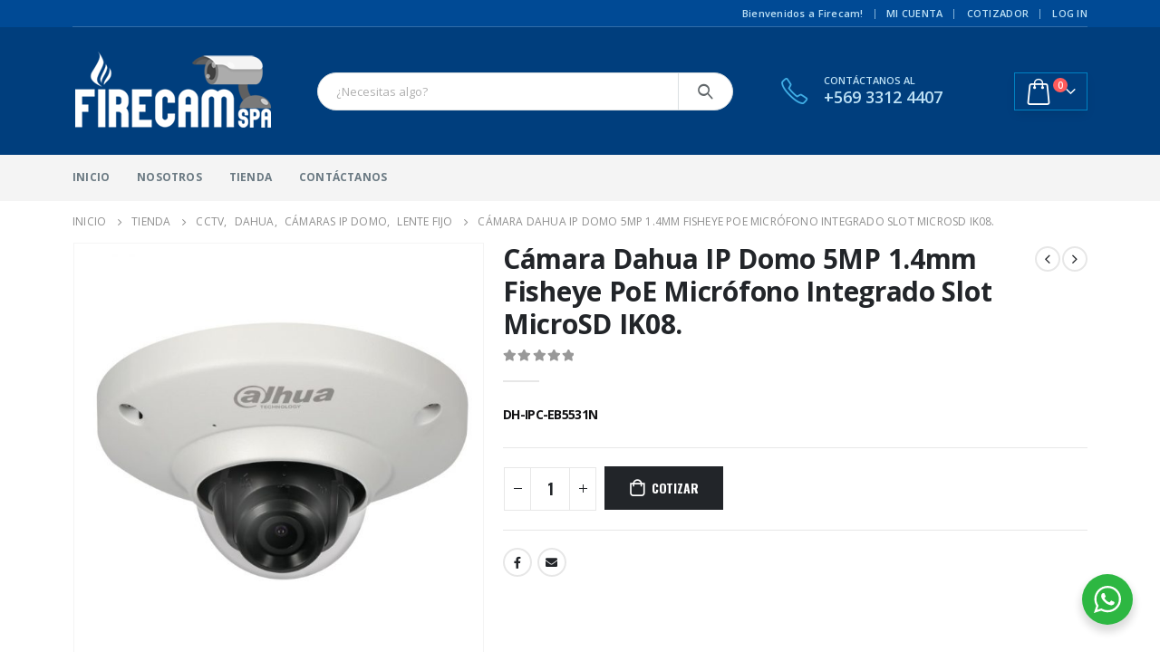

--- FILE ---
content_type: text/html; charset=UTF-8
request_url: https://www.firecam.cl/product/camara-dahua-ip-domo-5mp-1-4mm-fisheye-poe-microfono-integrado-slot-microsd-ik08/
body_size: 96880
content:
	<!DOCTYPE html>
	<html lang="es-CL" prefix="og: http://ogp.me/ns# fb: http://ogp.me/ns/fb#">
	<head>
		<meta http-equiv="X-UA-Compatible" content="IE=edge" />
		<meta http-equiv="Content-Type" content="text/html; charset=UTF-8" />
		<meta name="viewport" content="width=device-width, initial-scale=1, minimum-scale=1" />

		<link rel="profile" href="https://gmpg.org/xfn/11" />
		<link rel="pingback" href="https://www.firecam.cl/xmlrpc.php" />
		<title>Cámara Dahua IP Domo 5MP 1.4mm Fisheye PoE Micrófono Integrado Slot MicroSD IK08. &#8211; Firecam</title>
<meta name='robots' content='max-image-preview:large' />
<link rel='dns-prefetch' href='//www.googletagmanager.com' />
<link rel="alternate" type="application/rss+xml" title="Firecam &raquo; Feed" href="https://www.firecam.cl/feed/" />
<link rel="alternate" type="application/rss+xml" title="Firecam &raquo; Feed de comentarios" href="https://www.firecam.cl/comments/feed/" />
		<link rel="shortcut icon" href="//www.firecam.cl/wp-content/themes/porto/images/logo/favicon.ico" type="image/x-icon" />
				<link rel="apple-touch-icon" href="//www.firecam.cl/wp-content/themes/porto/images/logo/apple-touch-icon.png" />
				<link rel="apple-touch-icon" sizes="120x120" href="//www.firecam.cl/wp-content/themes/porto/images/logo/apple-touch-icon_120x120.png" />
				<link rel="apple-touch-icon" sizes="76x76" href="//www.firecam.cl/wp-content/themes/porto/images/logo/apple-touch-icon_76x76.png" />
				<link rel="apple-touch-icon" sizes="152x152" href="//www.firecam.cl/wp-content/themes/porto/images/logo/apple-touch-icon_152x152.png" />
			<meta name="twitter:card" content="summary_large_image">
	<meta property="twitter:title" content="Cámara Dahua IP Domo 5MP 1.4mm Fisheye PoE Micrófono Integrado Slot MicroSD IK08."/>
	<meta property="og:title" content="Cámara Dahua IP Domo 5MP 1.4mm Fisheye PoE Micrófono Integrado Slot MicroSD IK08."/>
	<meta property="og:type" content="website"/>
	<meta property="og:url" content="https://www.firecam.cl/product/camara-dahua-ip-domo-5mp-1-4mm-fisheye-poe-microfono-integrado-slot-microsd-ik08/"/>
	<meta property="og:site_name" content="Firecam"/>
	<meta property="og:description" content="Cámara de seguridad de seguridad IP tipo domo visión panorámica ojo de pez, con analitícas inteligentes. Gracias a su alta resolución de captura, esta cámara de seguridad ip permite la reconstrucción de la imagen corrigiendo las deformaciones producidas por el lente y recorrer la escena&hellip;"/>

						<meta property="og:image" content="https://www.firecam.cl/wp-content/uploads/2022/01/1-29.jpg"/>
				<script>
window._wpemojiSettings = {"baseUrl":"https:\/\/s.w.org\/images\/core\/emoji\/14.0.0\/72x72\/","ext":".png","svgUrl":"https:\/\/s.w.org\/images\/core\/emoji\/14.0.0\/svg\/","svgExt":".svg","source":{"concatemoji":"https:\/\/www.firecam.cl\/wp-includes\/js\/wp-emoji-release.min.js?ver=6.2.8"}};
/*! This file is auto-generated */
!function(e,a,t){var n,r,o,i=a.createElement("canvas"),p=i.getContext&&i.getContext("2d");function s(e,t){p.clearRect(0,0,i.width,i.height),p.fillText(e,0,0);e=i.toDataURL();return p.clearRect(0,0,i.width,i.height),p.fillText(t,0,0),e===i.toDataURL()}function c(e){var t=a.createElement("script");t.src=e,t.defer=t.type="text/javascript",a.getElementsByTagName("head")[0].appendChild(t)}for(o=Array("flag","emoji"),t.supports={everything:!0,everythingExceptFlag:!0},r=0;r<o.length;r++)t.supports[o[r]]=function(e){if(p&&p.fillText)switch(p.textBaseline="top",p.font="600 32px Arial",e){case"flag":return s("\ud83c\udff3\ufe0f\u200d\u26a7\ufe0f","\ud83c\udff3\ufe0f\u200b\u26a7\ufe0f")?!1:!s("\ud83c\uddfa\ud83c\uddf3","\ud83c\uddfa\u200b\ud83c\uddf3")&&!s("\ud83c\udff4\udb40\udc67\udb40\udc62\udb40\udc65\udb40\udc6e\udb40\udc67\udb40\udc7f","\ud83c\udff4\u200b\udb40\udc67\u200b\udb40\udc62\u200b\udb40\udc65\u200b\udb40\udc6e\u200b\udb40\udc67\u200b\udb40\udc7f");case"emoji":return!s("\ud83e\udef1\ud83c\udffb\u200d\ud83e\udef2\ud83c\udfff","\ud83e\udef1\ud83c\udffb\u200b\ud83e\udef2\ud83c\udfff")}return!1}(o[r]),t.supports.everything=t.supports.everything&&t.supports[o[r]],"flag"!==o[r]&&(t.supports.everythingExceptFlag=t.supports.everythingExceptFlag&&t.supports[o[r]]);t.supports.everythingExceptFlag=t.supports.everythingExceptFlag&&!t.supports.flag,t.DOMReady=!1,t.readyCallback=function(){t.DOMReady=!0},t.supports.everything||(n=function(){t.readyCallback()},a.addEventListener?(a.addEventListener("DOMContentLoaded",n,!1),e.addEventListener("load",n,!1)):(e.attachEvent("onload",n),a.attachEvent("onreadystatechange",function(){"complete"===a.readyState&&t.readyCallback()})),(e=t.source||{}).concatemoji?c(e.concatemoji):e.wpemoji&&e.twemoji&&(c(e.twemoji),c(e.wpemoji)))}(window,document,window._wpemojiSettings);
</script>
<style>
img.wp-smiley,
img.emoji {
	display: inline !important;
	border: none !important;
	box-shadow: none !important;
	height: 1em !important;
	width: 1em !important;
	margin: 0 0.07em !important;
	vertical-align: -0.1em !important;
	background: none !important;
	padding: 0 !important;
}
</style>
	<link rel='stylesheet' id='wp-block-library-css' href='https://www.firecam.cl/wp-includes/css/dist/block-library/style.min.css?ver=6.2.8' media='all' />
<style id='wp-block-library-theme-inline-css'>
.wp-block-audio figcaption{color:#555;font-size:13px;text-align:center}.is-dark-theme .wp-block-audio figcaption{color:hsla(0,0%,100%,.65)}.wp-block-audio{margin:0 0 1em}.wp-block-code{border:1px solid #ccc;border-radius:4px;font-family:Menlo,Consolas,monaco,monospace;padding:.8em 1em}.wp-block-embed figcaption{color:#555;font-size:13px;text-align:center}.is-dark-theme .wp-block-embed figcaption{color:hsla(0,0%,100%,.65)}.wp-block-embed{margin:0 0 1em}.blocks-gallery-caption{color:#555;font-size:13px;text-align:center}.is-dark-theme .blocks-gallery-caption{color:hsla(0,0%,100%,.65)}.wp-block-image figcaption{color:#555;font-size:13px;text-align:center}.is-dark-theme .wp-block-image figcaption{color:hsla(0,0%,100%,.65)}.wp-block-image{margin:0 0 1em}.wp-block-pullquote{border-bottom:4px solid;border-top:4px solid;color:currentColor;margin-bottom:1.75em}.wp-block-pullquote cite,.wp-block-pullquote footer,.wp-block-pullquote__citation{color:currentColor;font-size:.8125em;font-style:normal;text-transform:uppercase}.wp-block-quote{border-left:.25em solid;margin:0 0 1.75em;padding-left:1em}.wp-block-quote cite,.wp-block-quote footer{color:currentColor;font-size:.8125em;font-style:normal;position:relative}.wp-block-quote.has-text-align-right{border-left:none;border-right:.25em solid;padding-left:0;padding-right:1em}.wp-block-quote.has-text-align-center{border:none;padding-left:0}.wp-block-quote.is-large,.wp-block-quote.is-style-large,.wp-block-quote.is-style-plain{border:none}.wp-block-search .wp-block-search__label{font-weight:700}.wp-block-search__button{border:1px solid #ccc;padding:.375em .625em}:where(.wp-block-group.has-background){padding:1.25em 2.375em}.wp-block-separator.has-css-opacity{opacity:.4}.wp-block-separator{border:none;border-bottom:2px solid;margin-left:auto;margin-right:auto}.wp-block-separator.has-alpha-channel-opacity{opacity:1}.wp-block-separator:not(.is-style-wide):not(.is-style-dots){width:100px}.wp-block-separator.has-background:not(.is-style-dots){border-bottom:none;height:1px}.wp-block-separator.has-background:not(.is-style-wide):not(.is-style-dots){height:2px}.wp-block-table{margin:0 0 1em}.wp-block-table td,.wp-block-table th{word-break:normal}.wp-block-table figcaption{color:#555;font-size:13px;text-align:center}.is-dark-theme .wp-block-table figcaption{color:hsla(0,0%,100%,.65)}.wp-block-video figcaption{color:#555;font-size:13px;text-align:center}.is-dark-theme .wp-block-video figcaption{color:hsla(0,0%,100%,.65)}.wp-block-video{margin:0 0 1em}.wp-block-template-part.has-background{margin-bottom:0;margin-top:0;padding:1.25em 2.375em}
</style>
<link rel='stylesheet' id='wc-blocks-vendors-style-css' href='https://www.firecam.cl/wp-content/plugins/woocommerce/packages/woocommerce-blocks/build/wc-blocks-vendors-style.css?ver=9.6.6' media='all' />
<link rel='stylesheet' id='wc-blocks-style-css' href='https://www.firecam.cl/wp-content/plugins/woocommerce/packages/woocommerce-blocks/build/wc-blocks-style.css?ver=9.6.6' media='all' />
<link rel='stylesheet' id='nta-css-popup-css' href='https://www.firecam.cl/wp-content/plugins/wp-whatsapp/assets/dist/css/style.css?ver=6.2.8' media='all' />
<link rel='stylesheet' id='classic-theme-styles-css' href='https://www.firecam.cl/wp-includes/css/classic-themes.min.css?ver=6.2.8' media='all' />
<style id='global-styles-inline-css'>
body{--wp--preset--color--black: #000000;--wp--preset--color--cyan-bluish-gray: #abb8c3;--wp--preset--color--white: #ffffff;--wp--preset--color--pale-pink: #f78da7;--wp--preset--color--vivid-red: #cf2e2e;--wp--preset--color--luminous-vivid-orange: #ff6900;--wp--preset--color--luminous-vivid-amber: #fcb900;--wp--preset--color--light-green-cyan: #7bdcb5;--wp--preset--color--vivid-green-cyan: #00d084;--wp--preset--color--pale-cyan-blue: #8ed1fc;--wp--preset--color--vivid-cyan-blue: #0693e3;--wp--preset--color--vivid-purple: #9b51e0;--wp--preset--color--primary: #003e7d;--wp--preset--color--secondary: #e36159;--wp--preset--color--tertiary: #2baab1;--wp--preset--color--quaternary: #383f48;--wp--preset--color--dark: #465157;--wp--preset--color--light: #ffffff;--wp--preset--gradient--vivid-cyan-blue-to-vivid-purple: linear-gradient(135deg,rgba(6,147,227,1) 0%,rgb(155,81,224) 100%);--wp--preset--gradient--light-green-cyan-to-vivid-green-cyan: linear-gradient(135deg,rgb(122,220,180) 0%,rgb(0,208,130) 100%);--wp--preset--gradient--luminous-vivid-amber-to-luminous-vivid-orange: linear-gradient(135deg,rgba(252,185,0,1) 0%,rgba(255,105,0,1) 100%);--wp--preset--gradient--luminous-vivid-orange-to-vivid-red: linear-gradient(135deg,rgba(255,105,0,1) 0%,rgb(207,46,46) 100%);--wp--preset--gradient--very-light-gray-to-cyan-bluish-gray: linear-gradient(135deg,rgb(238,238,238) 0%,rgb(169,184,195) 100%);--wp--preset--gradient--cool-to-warm-spectrum: linear-gradient(135deg,rgb(74,234,220) 0%,rgb(151,120,209) 20%,rgb(207,42,186) 40%,rgb(238,44,130) 60%,rgb(251,105,98) 80%,rgb(254,248,76) 100%);--wp--preset--gradient--blush-light-purple: linear-gradient(135deg,rgb(255,206,236) 0%,rgb(152,150,240) 100%);--wp--preset--gradient--blush-bordeaux: linear-gradient(135deg,rgb(254,205,165) 0%,rgb(254,45,45) 50%,rgb(107,0,62) 100%);--wp--preset--gradient--luminous-dusk: linear-gradient(135deg,rgb(255,203,112) 0%,rgb(199,81,192) 50%,rgb(65,88,208) 100%);--wp--preset--gradient--pale-ocean: linear-gradient(135deg,rgb(255,245,203) 0%,rgb(182,227,212) 50%,rgb(51,167,181) 100%);--wp--preset--gradient--electric-grass: linear-gradient(135deg,rgb(202,248,128) 0%,rgb(113,206,126) 100%);--wp--preset--gradient--midnight: linear-gradient(135deg,rgb(2,3,129) 0%,rgb(40,116,252) 100%);--wp--preset--duotone--dark-grayscale: url('#wp-duotone-dark-grayscale');--wp--preset--duotone--grayscale: url('#wp-duotone-grayscale');--wp--preset--duotone--purple-yellow: url('#wp-duotone-purple-yellow');--wp--preset--duotone--blue-red: url('#wp-duotone-blue-red');--wp--preset--duotone--midnight: url('#wp-duotone-midnight');--wp--preset--duotone--magenta-yellow: url('#wp-duotone-magenta-yellow');--wp--preset--duotone--purple-green: url('#wp-duotone-purple-green');--wp--preset--duotone--blue-orange: url('#wp-duotone-blue-orange');--wp--preset--font-size--small: 13px;--wp--preset--font-size--medium: 20px;--wp--preset--font-size--large: 36px;--wp--preset--font-size--x-large: 42px;--wp--preset--spacing--20: 0.44rem;--wp--preset--spacing--30: 0.67rem;--wp--preset--spacing--40: 1rem;--wp--preset--spacing--50: 1.5rem;--wp--preset--spacing--60: 2.25rem;--wp--preset--spacing--70: 3.38rem;--wp--preset--spacing--80: 5.06rem;--wp--preset--shadow--natural: 6px 6px 9px rgba(0, 0, 0, 0.2);--wp--preset--shadow--deep: 12px 12px 50px rgba(0, 0, 0, 0.4);--wp--preset--shadow--sharp: 6px 6px 0px rgba(0, 0, 0, 0.2);--wp--preset--shadow--outlined: 6px 6px 0px -3px rgba(255, 255, 255, 1), 6px 6px rgba(0, 0, 0, 1);--wp--preset--shadow--crisp: 6px 6px 0px rgba(0, 0, 0, 1);}:where(.is-layout-flex){gap: 0.5em;}body .is-layout-flow > .alignleft{float: left;margin-inline-start: 0;margin-inline-end: 2em;}body .is-layout-flow > .alignright{float: right;margin-inline-start: 2em;margin-inline-end: 0;}body .is-layout-flow > .aligncenter{margin-left: auto !important;margin-right: auto !important;}body .is-layout-constrained > .alignleft{float: left;margin-inline-start: 0;margin-inline-end: 2em;}body .is-layout-constrained > .alignright{float: right;margin-inline-start: 2em;margin-inline-end: 0;}body .is-layout-constrained > .aligncenter{margin-left: auto !important;margin-right: auto !important;}body .is-layout-constrained > :where(:not(.alignleft):not(.alignright):not(.alignfull)){max-width: var(--wp--style--global--content-size);margin-left: auto !important;margin-right: auto !important;}body .is-layout-constrained > .alignwide{max-width: var(--wp--style--global--wide-size);}body .is-layout-flex{display: flex;}body .is-layout-flex{flex-wrap: wrap;align-items: center;}body .is-layout-flex > *{margin: 0;}:where(.wp-block-columns.is-layout-flex){gap: 2em;}.has-black-color{color: var(--wp--preset--color--black) !important;}.has-cyan-bluish-gray-color{color: var(--wp--preset--color--cyan-bluish-gray) !important;}.has-white-color{color: var(--wp--preset--color--white) !important;}.has-pale-pink-color{color: var(--wp--preset--color--pale-pink) !important;}.has-vivid-red-color{color: var(--wp--preset--color--vivid-red) !important;}.has-luminous-vivid-orange-color{color: var(--wp--preset--color--luminous-vivid-orange) !important;}.has-luminous-vivid-amber-color{color: var(--wp--preset--color--luminous-vivid-amber) !important;}.has-light-green-cyan-color{color: var(--wp--preset--color--light-green-cyan) !important;}.has-vivid-green-cyan-color{color: var(--wp--preset--color--vivid-green-cyan) !important;}.has-pale-cyan-blue-color{color: var(--wp--preset--color--pale-cyan-blue) !important;}.has-vivid-cyan-blue-color{color: var(--wp--preset--color--vivid-cyan-blue) !important;}.has-vivid-purple-color{color: var(--wp--preset--color--vivid-purple) !important;}.has-black-background-color{background-color: var(--wp--preset--color--black) !important;}.has-cyan-bluish-gray-background-color{background-color: var(--wp--preset--color--cyan-bluish-gray) !important;}.has-white-background-color{background-color: var(--wp--preset--color--white) !important;}.has-pale-pink-background-color{background-color: var(--wp--preset--color--pale-pink) !important;}.has-vivid-red-background-color{background-color: var(--wp--preset--color--vivid-red) !important;}.has-luminous-vivid-orange-background-color{background-color: var(--wp--preset--color--luminous-vivid-orange) !important;}.has-luminous-vivid-amber-background-color{background-color: var(--wp--preset--color--luminous-vivid-amber) !important;}.has-light-green-cyan-background-color{background-color: var(--wp--preset--color--light-green-cyan) !important;}.has-vivid-green-cyan-background-color{background-color: var(--wp--preset--color--vivid-green-cyan) !important;}.has-pale-cyan-blue-background-color{background-color: var(--wp--preset--color--pale-cyan-blue) !important;}.has-vivid-cyan-blue-background-color{background-color: var(--wp--preset--color--vivid-cyan-blue) !important;}.has-vivid-purple-background-color{background-color: var(--wp--preset--color--vivid-purple) !important;}.has-black-border-color{border-color: var(--wp--preset--color--black) !important;}.has-cyan-bluish-gray-border-color{border-color: var(--wp--preset--color--cyan-bluish-gray) !important;}.has-white-border-color{border-color: var(--wp--preset--color--white) !important;}.has-pale-pink-border-color{border-color: var(--wp--preset--color--pale-pink) !important;}.has-vivid-red-border-color{border-color: var(--wp--preset--color--vivid-red) !important;}.has-luminous-vivid-orange-border-color{border-color: var(--wp--preset--color--luminous-vivid-orange) !important;}.has-luminous-vivid-amber-border-color{border-color: var(--wp--preset--color--luminous-vivid-amber) !important;}.has-light-green-cyan-border-color{border-color: var(--wp--preset--color--light-green-cyan) !important;}.has-vivid-green-cyan-border-color{border-color: var(--wp--preset--color--vivid-green-cyan) !important;}.has-pale-cyan-blue-border-color{border-color: var(--wp--preset--color--pale-cyan-blue) !important;}.has-vivid-cyan-blue-border-color{border-color: var(--wp--preset--color--vivid-cyan-blue) !important;}.has-vivid-purple-border-color{border-color: var(--wp--preset--color--vivid-purple) !important;}.has-vivid-cyan-blue-to-vivid-purple-gradient-background{background: var(--wp--preset--gradient--vivid-cyan-blue-to-vivid-purple) !important;}.has-light-green-cyan-to-vivid-green-cyan-gradient-background{background: var(--wp--preset--gradient--light-green-cyan-to-vivid-green-cyan) !important;}.has-luminous-vivid-amber-to-luminous-vivid-orange-gradient-background{background: var(--wp--preset--gradient--luminous-vivid-amber-to-luminous-vivid-orange) !important;}.has-luminous-vivid-orange-to-vivid-red-gradient-background{background: var(--wp--preset--gradient--luminous-vivid-orange-to-vivid-red) !important;}.has-very-light-gray-to-cyan-bluish-gray-gradient-background{background: var(--wp--preset--gradient--very-light-gray-to-cyan-bluish-gray) !important;}.has-cool-to-warm-spectrum-gradient-background{background: var(--wp--preset--gradient--cool-to-warm-spectrum) !important;}.has-blush-light-purple-gradient-background{background: var(--wp--preset--gradient--blush-light-purple) !important;}.has-blush-bordeaux-gradient-background{background: var(--wp--preset--gradient--blush-bordeaux) !important;}.has-luminous-dusk-gradient-background{background: var(--wp--preset--gradient--luminous-dusk) !important;}.has-pale-ocean-gradient-background{background: var(--wp--preset--gradient--pale-ocean) !important;}.has-electric-grass-gradient-background{background: var(--wp--preset--gradient--electric-grass) !important;}.has-midnight-gradient-background{background: var(--wp--preset--gradient--midnight) !important;}.has-small-font-size{font-size: var(--wp--preset--font-size--small) !important;}.has-medium-font-size{font-size: var(--wp--preset--font-size--medium) !important;}.has-large-font-size{font-size: var(--wp--preset--font-size--large) !important;}.has-x-large-font-size{font-size: var(--wp--preset--font-size--x-large) !important;}
.wp-block-navigation a:where(:not(.wp-element-button)){color: inherit;}
:where(.wp-block-columns.is-layout-flex){gap: 2em;}
.wp-block-pullquote{font-size: 1.5em;line-height: 1.6;}
</style>
<link rel='stylesheet' id='contact-form-7-css' href='https://www.firecam.cl/wp-content/plugins/contact-form-7/includes/css/styles.css?ver=5.7.7' media='all' />
<link rel='stylesheet' id='quotify-css-css' href='https://www.firecam.cl/wp-content/plugins/quotify/assets/css/quotify.css?ver=1.0.0' media='all' />
<style id='woocommerce-inline-inline-css'>
.woocommerce form .form-row .required { visibility: visible; }
</style>
<link rel='stylesheet' id='trp-language-switcher-style-css' href='https://www.firecam.cl/wp-content/plugins/translatepress-multilingual/assets/css/trp-language-switcher.css?ver=2.5.4' media='all' />
<link rel='stylesheet' id='porto-css-vars-css' href='https://www.firecam.cl/wp-content/uploads/porto_styles/theme_css_vars.css?ver=6.8.4' media='all' />
<link rel='stylesheet' id='js_composer_front-css' href='https://www.firecam.cl/wp-content/plugins/js_composer/assets/css/js_composer.min.css?ver=6.10.0' media='all' />
<link rel='stylesheet' id='bootstrap-css' href='https://www.firecam.cl/wp-content/uploads/porto_styles/bootstrap.css?ver=6.8.4' media='all' />
<link rel='stylesheet' id='porto-plugins-css' href='https://www.firecam.cl/wp-content/themes/porto/css/plugins.css?ver=6.8.4' media='all' />
<link rel='stylesheet' id='porto-theme-css' href='https://www.firecam.cl/wp-content/themes/porto/css/theme.css?ver=6.8.4' media='all' />
<link rel='stylesheet' id='porto-shortcodes-css' href='https://www.firecam.cl/wp-content/uploads/porto_styles/shortcodes.css?ver=6.8.4' media='all' />
<link rel='stylesheet' id='porto-theme-shop-css' href='https://www.firecam.cl/wp-content/themes/porto/css/theme_shop.css?ver=6.8.4' media='all' />
<link rel='stylesheet' id='porto-theme-wpb-css' href='https://www.firecam.cl/wp-content/themes/porto/css/theme_wpb.css?ver=6.8.4' media='all' />
<link rel='stylesheet' id='porto-dynamic-style-css' href='https://www.firecam.cl/wp-content/uploads/porto_styles/dynamic_style.css?ver=6.8.4' media='all' />
<link rel='stylesheet' id='porto-type-builder-css' href='https://www.firecam.cl/wp-content/plugins/porto-functionality/builders/assets/type-builder.css?ver=2.9.3' media='all' />
<link rel='stylesheet' id='porto-account-login-style-css' href='https://www.firecam.cl/wp-content/themes/porto/css/theme/shop/login-style/account-login.css?ver=6.8.4' media='all' />
<link rel='stylesheet' id='porto-style-css' href='https://www.firecam.cl/wp-content/themes/porto/style.css?ver=6.8.4' media='all' />
<style id='porto-style-inline-css'>
.side-header-narrow-bar-logo{max-width:170px}@media (min-width:992px){}.page-top ul.breadcrumb > li.home{display:inline-block}.page-top ul.breadcrumb > li.home a{position:relative;width:14px;text-indent:-9999px}.page-top ul.breadcrumb > li.home a:after{content:"\e883";font-family:'porto';float:left;text-indent:0}.product-images .img-thumbnail .inner,.product-images .img-thumbnail .inner img{-webkit-transform:none;transform:none}.sticky-product{position:fixed;top:0;left:0;width:100%;z-index:100;background-color:#fff;box-shadow:0 3px 5px rgba(0,0,0,0.08);padding:15px 0}.sticky-product.pos-bottom{top:auto;bottom:0;box-shadow:0 -3px 5px rgba(0,0,0,0.08)}.sticky-product .container{display:-ms-flexbox;display:flex;-ms-flex-align:center;align-items:center;-ms-flex-wrap:wrap;flex-wrap:wrap}.sticky-product .sticky-image{max-width:60px;margin-right:15px}.sticky-product .add-to-cart{-ms-flex:1;flex:1;text-align:right;margin-top:5px}.sticky-product .product-name{font-size:16px;font-weight:600;line-height:inherit;margin-bottom:0}.sticky-product .sticky-detail{line-height:1.5;display:-ms-flexbox;display:flex}.sticky-product .star-rating{margin:5px 15px;font-size:1em}.sticky-product .availability{padding-top:2px}.sticky-product .sticky-detail .price{font-family:Open Sans,Open Sans,sans-serif;font-weight:400;margin-bottom:0;font-size:1.3em;line-height:1.5}@media (max-width:992px){.sticky-product .container{padding-left:var(--porto-grid-gutter-width);padding-right:var(--porto-grid-gutter-width)}}@media (max-width:767px){.sticky-product{display:none}}#header.sticky-header .main-menu > li.menu-item > a,#header.sticky-header .main-menu > li.menu-custom-content a{color:#ffffff}#header.sticky-header .main-menu > li.menu-item:hover > a,#header.sticky-header .main-menu > li.menu-item.active:hover > a,#header.sticky-header .main-menu > li.menu-custom-content:hover a{color:#bde1f5}#login-form-popup{max-width:480px}.product-thumbs-slider.owl-carousel .owl-item.active .img-thumbnail,.product-images,.porto-menu-links{border-radius:2px}.header-top .container:after{content:'';position:absolute;bottom:0;left:10px;right:10px;width:calc(100% - 20px);border-bottom:1px solid rgba(248,248,248,0.2)}#header .header-contact{margin-right:75px;padding-right:0;border-right:none}#header .header-contact i{margin-right:17px;vertical-align:top;font-size:30px;color:#40aee5!important}#header .header-contact span{margin-top:-8px!important;display:inline-block;vertical-align:top;color:#bde1f5!important;font-size:11px;font-weight:600;text-align:left;letter-spacing:0}#header .header-contact span b{font-size:18px;font-weight:600;display:block;line-height:15px;letter-spacing:0}#header .main-menu > li.menu-item{margin-right:30px}.main-menu-wrap .main-menu .menu-custom-block a:not(:last-child){margin-right:30px}#mini-cart .minicart-icon{font-size:30px}@media (max-width:991px){#mini-cart .minicart-icon{font-size:24px}}#mini-cart .cart-head:after{right:14px}#header:not(.sticky-header) #mini-cart .cart-items{left:31px;top:5px}#header:not(.sticky-header) #mini-cart{border:1px solid #0082c2;box-shadow:0 5px 11px -2px rgba(0,0,0,0.1)}#header:not(.sticky-header) #mini-cart .cart-head{min-width:79px}.owl-carousel.nav-inside .owl-dots{position:absolute;bottom:30px}.owl-carousel.nav-inside-left .owl-dots{left:25px}.custom-owl-dots-style-1.owl-carousel .owl-dots{left:60px}.custom-owl-dots-style-1.owl-carousel .owl-dots .owl-dot span{width:24px;height:3px;border-radius:0;border-color:#333;opacity:0.4}.custom-owl-dots-style-1.owl-carousel .owl-dots .owl-dot span:after{display:none !important}.custom-owl-dots-style-1.owl-carousel .owl-dots .owl-dot.active span{border-color:#010204;opacity:1}@media (max-width:575px){.custom-owl-dots-style-1.owl-carousel .owl-dots{bottom:12px;left:8%}}.main-content,.left-sidebar,.right-sidebar{padding-top:0}#mini-cart .buttons a{background:#010204}ul.products .price,ul.product_list_widget li .product-details .amount,.widget ul.product_list_widget li .product-details .amount{letter-spacing:0}ul.products li.product-col .product-image .inner:before{content:'';position:absolute;left:0;top:0;width:100%;height:100%;background:rgba(0,0,0,0.1);z-index:1;opacity:0;transition:opacity 0.2s ease}ul.products li.product-col:hover .product-image .inner:before{opacity:1}.porto-menu-links > .vc_column-inner{border:1px solid #ddd}.porto-menu-links .porto-links-block{border:none}.porto-links-block .links-content ul{padding-top:0}.porto-links-block li.porto-links-item > a{padding-top:13px;padding-bottom:13px}.porto-menu-links .btn{font-weight:600;padding:16px 0 17px;width:100%}@media (max-width:991px){.home-bar .col-lg-4{text-align:left !important;border:none !important}}.home-bar .porto-feature-box{display:inline-block}#footer .widget_wysija_cont .wysija-input,#footer .widget_wysija_cont .wysija-submit{height:48px}#footer .widget_wysija_cont .wysija-submit{padding-left:20px;padding-right:20px}#footer .widgettitle,#footer .widget-title{font-size:16px;font-weight:700}#footer .footer-main > .container:after{content:'';position:absolute;left:10px;bottom:0;width:calc(100% - 20px);border-bottom:1px solid #3d3d38}html #topcontrol{width:40px;height:40px;right:15px;border-radius:5px 5px 0 0}#footer .widget.follow-us .share-links a,.widget.follow-us .share-links a{box-shadow:none;font-size:15px;width:37px;height:37px}#footer .widget.follow-us .share-links a:hover,.widget.follow-us .share-links a:hover{background:#33332f!important}#footer .footer-bottom .footer-center{padding-right:0}#footer .footer-bottom .img-responsive{float:right}#footer .widget .widget_wysija{max-width:none}.newsletter-popup-form .formError .formErrorContent{color:#fff !important;width:165px}.newsletter-popup-form .wysija-submit:hover{background:#e6e6e6}.newsletter-popup-form{position:relative;max-width:700px;width:100%;margin-left:auto;margin-right:auto;box-shadow:0 10px 25px rgba(0,0,0,0.5);background:url(//sw-themes.com/porto_dummy/wp-content/uploads/2016/06/newsletter_popup_bg.jpg) no-repeat;background-size:cover;padding:30px 30px 10px;background-position:bottom right}.newsletter-popup-form .porto-modal-content{max-width:332px;padding:0;text-align:center;width:100%;background:none}.newsletter-popup-form h2{color:#313131;font-size:16px;font-weight:700;letter-spacing:0;margin:20px 0 12px}.newsletter-popup-form .widget_wysija{color:#444;font-size:13px;line-height:1.4}.newsletter-popup-form .widget_wysija:after{content:'';display:block;clear:both}.newsletter-popup-form .wysija-paragraph{float:left;margin-top:0;text-align:left;width:83%;margin-bottom:15px}.newsletter-popup-form .wysija-submit{background:#fff;border-color:#ccc;border-radius:0 5px 5px 0;color:#686868;float:left;margin-left:-2px;margin-top:0;padding:0 12px;height:34px}.newsletter-popup-form .wysija-input{border:1px solid #ccc;border-radius:5px 0 0 5px;box-shadow:0 1px 1px rgba(0,0,0,0.075) inset;color:#bfbfa6;font-size:13px;padding:7px 12px;width:100%}.newsletter-popup-form .checkbox{color:#777;font-size:11px}.newsletter-notification-form > .vc_column-inner{padding-top:0 !important}.rtl .newsletter-popup-form .wysija-paragraph{float:right;text-align:right}.rtl .newsletter-popup-form .wysija-submit{border-radius:5px 0 0 5px;float:right;margin-right:-2px;margin-left:0}.rtl .newsletter-popup-form .wysija-input{border-radius:0 5px 5px 0}.rtl #header .header-contact{margin-left:75px;margin-right:0;padding-left:0;border-left:none}.rtl #header .main-menu > li.menu-item{margin-left:30px;margin-right:0}.rtl .main-menu-wrap .main-menu .menu-custom-block a:not(:last-child){margin-left:30px;margin-right:0}.rtl #mini-cart .cart-head:after{right:auto;left:14px}.rtl #header:not(.sticky-header) #mini-cart .cart-items{right:31px;left:auto}.rtl #footer .footer-bottom .img-responsive{float:left}.rtl #topcontrol{left:15px}
</style>
<script src='https://www.firecam.cl/wp-includes/js/jquery/jquery.min.js?ver=3.6.4' id='jquery-core-js'></script>
<script src='https://www.firecam.cl/wp-includes/js/jquery/jquery-migrate.min.js?ver=3.4.0' id='jquery-migrate-js'></script>
<script src='https://www.firecam.cl/wp-content/plugins/woocommerce/assets/js/jquery-blockui/jquery.blockUI.min.js?ver=2.7.0-wc.7.5.1' id='jquery-blockui-js'></script>
<script id='wc-add-to-cart-js-extra'>
var wc_add_to_cart_params = {"ajax_url":"\/wp-admin\/admin-ajax.php","wc_ajax_url":"\/?wc-ajax=%%endpoint%%","i18n_view_cart":"Ver carrito","cart_url":"https:\/\/www.firecam.cl\/cart\/","is_cart":"","cart_redirect_after_add":"no"};
</script>
<script src='https://www.firecam.cl/wp-content/plugins/woocommerce/assets/js/frontend/add-to-cart.min.js?ver=7.5.1' id='wc-add-to-cart-js'></script>
<script src='https://www.firecam.cl/wp-content/plugins/translatepress-multilingual/assets/js/trp-frontend-compatibility.js?ver=2.5.4' id='trp-frontend-compatibility-js'></script>
<script src='https://www.firecam.cl/wp-content/plugins/js_composer/assets/js/vendors/woocommerce-add-to-cart.js?ver=6.10.0' id='vc_woocommerce-add-to-cart-js-js'></script>

<!-- Google Analytics snippet added by Site Kit -->
<script src='https://www.googletagmanager.com/gtag/js?id=UA-194226808-1' id='google_gtagjs-js' async></script>
<script id='google_gtagjs-js-after'>
window.dataLayer = window.dataLayer || [];function gtag(){dataLayer.push(arguments);}
gtag('set', 'linker', {"domains":["www.firecam.cl"]} );
gtag("js", new Date());
gtag("set", "developer_id.dZTNiMT", true);
gtag("config", "UA-194226808-1", {"anonymize_ip":true});
gtag("config", "AW-5197104198");
gtag("config", "G-QFW1JKHVPT");
</script>

<!-- End Google Analytics snippet added by Site Kit -->
<link rel="https://api.w.org/" href="https://www.firecam.cl/wp-json/" /><link rel="alternate" type="application/json" href="https://www.firecam.cl/wp-json/wp/v2/product/2831" /><link rel="EditURI" type="application/rsd+xml" title="RSD" href="https://www.firecam.cl/xmlrpc.php?rsd" />
<link rel="wlwmanifest" type="application/wlwmanifest+xml" href="https://www.firecam.cl/wp-includes/wlwmanifest.xml" />
<meta name="generator" content="WordPress 6.2.8" />
<meta name="generator" content="WooCommerce 7.5.1" />
<link rel="canonical" href="https://www.firecam.cl/product/camara-dahua-ip-domo-5mp-1-4mm-fisheye-poe-microfono-integrado-slot-microsd-ik08/" />
<link rel='shortlink' href='https://www.firecam.cl/?p=2831' />
<link rel="alternate" type="application/json+oembed" href="https://www.firecam.cl/wp-json/oembed/1.0/embed?url=https%3A%2F%2Fwww.firecam.cl%2Fproduct%2Fcamara-dahua-ip-domo-5mp-1-4mm-fisheye-poe-microfono-integrado-slot-microsd-ik08%2F" />
<link rel="alternate" type="text/xml+oembed" href="https://www.firecam.cl/wp-json/oembed/1.0/embed?url=https%3A%2F%2Fwww.firecam.cl%2Fproduct%2Fcamara-dahua-ip-domo-5mp-1-4mm-fisheye-poe-microfono-integrado-slot-microsd-ik08%2F&#038;format=xml" />
<meta name="generator" content="Site Kit by Google 1.102.0" /><script type="text/javascript">
			var ajaxurl = "https://www.firecam.cl/wp-admin/admin-ajax.php";
			</script><link rel="alternate" hreflang="es-CL" href="https://www.firecam.cl/product/camara-dahua-ip-domo-5mp-1-4mm-fisheye-poe-microfono-integrado-slot-microsd-ik08/"/>
<link rel="alternate" hreflang="es" href="https://www.firecam.cl/product/camara-dahua-ip-domo-5mp-1-4mm-fisheye-poe-microfono-integrado-slot-microsd-ik08/"/>
		<script type="text/javascript">
		WebFontConfig = {
			google: { families: [ 'Open+Sans:400,500,600,700,800','Shadows+Into+Light:400,700','Playfair+Display:400,600,700','Oswald:400,600,700' ] }
		};
		(function(d) {
			var wf = d.createElement('script'), s = d.scripts[d.scripts.length - 1];
			wf.src = 'https://www.firecam.cl/wp-content/themes/porto/js/libs/webfont.js';
			wf.async = true;
			s.parentNode.insertBefore(wf, s);
		})(document);</script>
			<noscript><style>.woocommerce-product-gallery{ opacity: 1 !important; }</style></noscript>
	
<!-- Google AdSense snippet added by Site Kit -->
<meta name="google-adsense-platform-account" content="ca-host-pub-2644536267352236">
<meta name="google-adsense-platform-domain" content="sitekit.withgoogle.com">
<!-- End Google AdSense snippet added by Site Kit -->
<meta name="generator" content="Powered by WPBakery Page Builder - drag and drop page builder for WordPress."/>
<meta name="generator" content="Powered by Slider Revolution 6.6.10 - responsive, Mobile-Friendly Slider Plugin for WordPress with comfortable drag and drop interface." />
<link rel="icon" href="https://www.firecam.cl/wp-content/uploads/2021/04/cropped-FIRECAM-LOGO-SIN-FONDO-copia-1-32x32.png" sizes="32x32" />
<link rel="icon" href="https://www.firecam.cl/wp-content/uploads/2021/04/cropped-FIRECAM-LOGO-SIN-FONDO-copia-1-192x192.png" sizes="192x192" />
<link rel="apple-touch-icon" href="https://www.firecam.cl/wp-content/uploads/2021/04/cropped-FIRECAM-LOGO-SIN-FONDO-copia-1-180x180.png" />
<meta name="msapplication-TileImage" content="https://www.firecam.cl/wp-content/uploads/2021/04/cropped-FIRECAM-LOGO-SIN-FONDO-copia-1-270x270.png" />
<script>function setREVStartSize(e){
			//window.requestAnimationFrame(function() {
				window.RSIW = window.RSIW===undefined ? window.innerWidth : window.RSIW;
				window.RSIH = window.RSIH===undefined ? window.innerHeight : window.RSIH;
				try {
					var pw = document.getElementById(e.c).parentNode.offsetWidth,
						newh;
					pw = pw===0 || isNaN(pw) || (e.l=="fullwidth" || e.layout=="fullwidth") ? window.RSIW : pw;
					e.tabw = e.tabw===undefined ? 0 : parseInt(e.tabw);
					e.thumbw = e.thumbw===undefined ? 0 : parseInt(e.thumbw);
					e.tabh = e.tabh===undefined ? 0 : parseInt(e.tabh);
					e.thumbh = e.thumbh===undefined ? 0 : parseInt(e.thumbh);
					e.tabhide = e.tabhide===undefined ? 0 : parseInt(e.tabhide);
					e.thumbhide = e.thumbhide===undefined ? 0 : parseInt(e.thumbhide);
					e.mh = e.mh===undefined || e.mh=="" || e.mh==="auto" ? 0 : parseInt(e.mh,0);
					if(e.layout==="fullscreen" || e.l==="fullscreen")
						newh = Math.max(e.mh,window.RSIH);
					else{
						e.gw = Array.isArray(e.gw) ? e.gw : [e.gw];
						for (var i in e.rl) if (e.gw[i]===undefined || e.gw[i]===0) e.gw[i] = e.gw[i-1];
						e.gh = e.el===undefined || e.el==="" || (Array.isArray(e.el) && e.el.length==0)? e.gh : e.el;
						e.gh = Array.isArray(e.gh) ? e.gh : [e.gh];
						for (var i in e.rl) if (e.gh[i]===undefined || e.gh[i]===0) e.gh[i] = e.gh[i-1];
											
						var nl = new Array(e.rl.length),
							ix = 0,
							sl;
						e.tabw = e.tabhide>=pw ? 0 : e.tabw;
						e.thumbw = e.thumbhide>=pw ? 0 : e.thumbw;
						e.tabh = e.tabhide>=pw ? 0 : e.tabh;
						e.thumbh = e.thumbhide>=pw ? 0 : e.thumbh;
						for (var i in e.rl) nl[i] = e.rl[i]<window.RSIW ? 0 : e.rl[i];
						sl = nl[0];
						for (var i in nl) if (sl>nl[i] && nl[i]>0) { sl = nl[i]; ix=i;}
						var m = pw>(e.gw[ix]+e.tabw+e.thumbw) ? 1 : (pw-(e.tabw+e.thumbw)) / (e.gw[ix]);
						newh =  (e.gh[ix] * m) + (e.tabh + e.thumbh);
					}
					var el = document.getElementById(e.c);
					if (el!==null && el) el.style.height = newh+"px";
					el = document.getElementById(e.c+"_wrapper");
					if (el!==null && el) {
						el.style.height = newh+"px";
						el.style.display = "block";
					}
				} catch(e){
					console.log("Failure at Presize of Slider:" + e)
				}
			//});
		  };</script>
<noscript><style> .wpb_animate_when_almost_visible { opacity: 1; }</style></noscript>	</head>
	<body class="product-template-default single single-product postid-2831 wp-embed-responsive theme-porto woocommerce woocommerce-page woocommerce-no-js translatepress-es_CL login-popup full blog-1 wpb-js-composer js-comp-ver-6.10.0 vc_responsive">
	<svg xmlns="http://www.w3.org/2000/svg" viewBox="0 0 0 0" width="0" height="0" focusable="false" role="none" style="visibility: hidden; position: absolute; left: -9999px; overflow: hidden;" ><defs><filter id="wp-duotone-dark-grayscale"><feColorMatrix color-interpolation-filters="sRGB" type="matrix" values=" .299 .587 .114 0 0 .299 .587 .114 0 0 .299 .587 .114 0 0 .299 .587 .114 0 0 " /><feComponentTransfer color-interpolation-filters="sRGB" ><feFuncR type="table" tableValues="0 0.49803921568627" /><feFuncG type="table" tableValues="0 0.49803921568627" /><feFuncB type="table" tableValues="0 0.49803921568627" /><feFuncA type="table" tableValues="1 1" /></feComponentTransfer><feComposite in2="SourceGraphic" operator="in" /></filter></defs></svg><svg xmlns="http://www.w3.org/2000/svg" viewBox="0 0 0 0" width="0" height="0" focusable="false" role="none" style="visibility: hidden; position: absolute; left: -9999px; overflow: hidden;" ><defs><filter id="wp-duotone-grayscale"><feColorMatrix color-interpolation-filters="sRGB" type="matrix" values=" .299 .587 .114 0 0 .299 .587 .114 0 0 .299 .587 .114 0 0 .299 .587 .114 0 0 " /><feComponentTransfer color-interpolation-filters="sRGB" ><feFuncR type="table" tableValues="0 1" /><feFuncG type="table" tableValues="0 1" /><feFuncB type="table" tableValues="0 1" /><feFuncA type="table" tableValues="1 1" /></feComponentTransfer><feComposite in2="SourceGraphic" operator="in" /></filter></defs></svg><svg xmlns="http://www.w3.org/2000/svg" viewBox="0 0 0 0" width="0" height="0" focusable="false" role="none" style="visibility: hidden; position: absolute; left: -9999px; overflow: hidden;" ><defs><filter id="wp-duotone-purple-yellow"><feColorMatrix color-interpolation-filters="sRGB" type="matrix" values=" .299 .587 .114 0 0 .299 .587 .114 0 0 .299 .587 .114 0 0 .299 .587 .114 0 0 " /><feComponentTransfer color-interpolation-filters="sRGB" ><feFuncR type="table" tableValues="0.54901960784314 0.98823529411765" /><feFuncG type="table" tableValues="0 1" /><feFuncB type="table" tableValues="0.71764705882353 0.25490196078431" /><feFuncA type="table" tableValues="1 1" /></feComponentTransfer><feComposite in2="SourceGraphic" operator="in" /></filter></defs></svg><svg xmlns="http://www.w3.org/2000/svg" viewBox="0 0 0 0" width="0" height="0" focusable="false" role="none" style="visibility: hidden; position: absolute; left: -9999px; overflow: hidden;" ><defs><filter id="wp-duotone-blue-red"><feColorMatrix color-interpolation-filters="sRGB" type="matrix" values=" .299 .587 .114 0 0 .299 .587 .114 0 0 .299 .587 .114 0 0 .299 .587 .114 0 0 " /><feComponentTransfer color-interpolation-filters="sRGB" ><feFuncR type="table" tableValues="0 1" /><feFuncG type="table" tableValues="0 0.27843137254902" /><feFuncB type="table" tableValues="0.5921568627451 0.27843137254902" /><feFuncA type="table" tableValues="1 1" /></feComponentTransfer><feComposite in2="SourceGraphic" operator="in" /></filter></defs></svg><svg xmlns="http://www.w3.org/2000/svg" viewBox="0 0 0 0" width="0" height="0" focusable="false" role="none" style="visibility: hidden; position: absolute; left: -9999px; overflow: hidden;" ><defs><filter id="wp-duotone-midnight"><feColorMatrix color-interpolation-filters="sRGB" type="matrix" values=" .299 .587 .114 0 0 .299 .587 .114 0 0 .299 .587 .114 0 0 .299 .587 .114 0 0 " /><feComponentTransfer color-interpolation-filters="sRGB" ><feFuncR type="table" tableValues="0 0" /><feFuncG type="table" tableValues="0 0.64705882352941" /><feFuncB type="table" tableValues="0 1" /><feFuncA type="table" tableValues="1 1" /></feComponentTransfer><feComposite in2="SourceGraphic" operator="in" /></filter></defs></svg><svg xmlns="http://www.w3.org/2000/svg" viewBox="0 0 0 0" width="0" height="0" focusable="false" role="none" style="visibility: hidden; position: absolute; left: -9999px; overflow: hidden;" ><defs><filter id="wp-duotone-magenta-yellow"><feColorMatrix color-interpolation-filters="sRGB" type="matrix" values=" .299 .587 .114 0 0 .299 .587 .114 0 0 .299 .587 .114 0 0 .299 .587 .114 0 0 " /><feComponentTransfer color-interpolation-filters="sRGB" ><feFuncR type="table" tableValues="0.78039215686275 1" /><feFuncG type="table" tableValues="0 0.94901960784314" /><feFuncB type="table" tableValues="0.35294117647059 0.47058823529412" /><feFuncA type="table" tableValues="1 1" /></feComponentTransfer><feComposite in2="SourceGraphic" operator="in" /></filter></defs></svg><svg xmlns="http://www.w3.org/2000/svg" viewBox="0 0 0 0" width="0" height="0" focusable="false" role="none" style="visibility: hidden; position: absolute; left: -9999px; overflow: hidden;" ><defs><filter id="wp-duotone-purple-green"><feColorMatrix color-interpolation-filters="sRGB" type="matrix" values=" .299 .587 .114 0 0 .299 .587 .114 0 0 .299 .587 .114 0 0 .299 .587 .114 0 0 " /><feComponentTransfer color-interpolation-filters="sRGB" ><feFuncR type="table" tableValues="0.65098039215686 0.40392156862745" /><feFuncG type="table" tableValues="0 1" /><feFuncB type="table" tableValues="0.44705882352941 0.4" /><feFuncA type="table" tableValues="1 1" /></feComponentTransfer><feComposite in2="SourceGraphic" operator="in" /></filter></defs></svg><svg xmlns="http://www.w3.org/2000/svg" viewBox="0 0 0 0" width="0" height="0" focusable="false" role="none" style="visibility: hidden; position: absolute; left: -9999px; overflow: hidden;" ><defs><filter id="wp-duotone-blue-orange"><feColorMatrix color-interpolation-filters="sRGB" type="matrix" values=" .299 .587 .114 0 0 .299 .587 .114 0 0 .299 .587 .114 0 0 .299 .587 .114 0 0 " /><feComponentTransfer color-interpolation-filters="sRGB" ><feFuncR type="table" tableValues="0.098039215686275 1" /><feFuncG type="table" tableValues="0 0.66274509803922" /><feFuncB type="table" tableValues="0.84705882352941 0.41960784313725" /><feFuncA type="table" tableValues="1 1" /></feComponentTransfer><feComposite in2="SourceGraphic" operator="in" /></filter></defs></svg>
	<div class="page-wrapper"><!-- page wrapper -->
		
											<!-- header wrapper -->
				<div class="header-wrapper">
										<header id="header" class="header-separate header-1 sticky-menu-header">
		<div class="header-top">
		<div class="container">
			<div class="header-left">
							</div>
			<div class="header-right">
				<span class="welcome-msg">Bienvenidos a Firecam!</span><span class="gap">|</span><ul id="menu-top-navigation" class="top-links mega-menu"><li id="nav-menu-item-1728" class="menu-item menu-item-type-post_type menu-item-object-page narrow"><a title="						" href="https://www.firecam.cl/my-account/">Mi cuenta</a></li>
<li id="nav-menu-item-1756" class="menu-item menu-item-type-post_type menu-item-object-page narrow"><a title="						" href="https://www.firecam.cl/cart/">Cotizador</a></li>
<li class="menu-item"><a class="porto-link-login" href="https://www.firecam.cl/my-account/">Log In</a></li></ul>			</div>
		</div>
	</div>
	
	<div class="header-main">
		<div class="container header-row">
			<div class="header-left">
				<a class="mobile-toggle" href="#" aria-label="Mobile Menu"><i class="fas fa-bars"></i></a>
						<div class="logo">
		<a href="https://www.firecam.cl/" title="Firecam - Sistemas de detección de incendio y seguridad electrónica."  rel="home">
		<img class="img-responsive standard-logo retina-logo" width="222" height="87" src="//www.firecam.cl/wp-content/uploads/2019/06/logo_firecamm.png" alt="Firecam" />	</a>
			</div>
					</div>
			<div class="header-center">
				<div class="searchform-popup"><a class="search-toggle" aria-label="Search Toggle" href="#"><i class="fas fa-search"></i><span class="search-text">Search</span></a>	<form action="https://www.firecam.cl/" method="get"
		class="searchform">
		<div class="searchform-fields">
			<span class="text"><input name="s" type="text" value="" placeholder="¿Necesitas algo?" autocomplete="off" /></span>
							<input type="hidden" name="post_type" value="product"/>
							<span class="button-wrap">
							<button class="btn btn-special" title="Search" type="submit"><i class="fas fa-search"></i></button>
						</span>
		</div>
				<div class="live-search-list"></div>
			</form>
	</div>			</div>
			<div class="header-right">
				<div class="header-minicart">
					<div class="header-contact"><i class="Simple-Line-Icons-phone"></i><span>CONTÁCTANOS AL<br><b>+569 3312 4407</b></span></div>		<div id="mini-cart" class="mini-cart minicart-arrow-alt">
			<div class="cart-head">
			<span class="cart-icon"><i class="minicart-icon porto-icon-bag-2"></i><span class="cart-items">0</span></span><span class="cart-items-text">0 items</span>			</div>
			<div class="cart-popup widget_shopping_cart">
				<div class="widget_shopping_cart_content">
									<div class="cart-loading"></div>
								</div>
			</div>
				</div>
						</div>

				
			</div>
		</div>
			</div>

			<div class="main-menu-wrap">
			<div id="main-menu" class="container ">
									<div class="menu-left">
								<div class="logo">
		<a href="https://www.firecam.cl/" title="Firecam - Sistemas de detección de incendio y seguridad electrónica." >
		<img class="img-responsive standard-logo retina-logo" src="//www.firecam.cl/wp-content/uploads/2019/06/logo_firecamm.png" alt="Firecam" />	</a>
			</div>
							</div>
								<div class="menu-center">
					<ul id="menu-firecam" class="main-menu mega-menu"><li id="nav-menu-item-1834" class="menu-item menu-item-type-post_type menu-item-object-page menu-item-home narrow"><a href="https://www.firecam.cl/">Inicio</a></li>
<li id="nav-menu-item-1844" class="menu-item menu-item-type-post_type menu-item-object-page narrow"><a href="https://www.firecam.cl/nosotros/">Nosotros</a></li>
<li id="nav-menu-item-1914" class="menu-item menu-item-type-post_type menu-item-object-page current_page_parent narrow"><a href="https://www.firecam.cl/tienda/">Tienda</a></li>
<li id="nav-menu-item-2415" class="menu-item menu-item-type-post_type menu-item-object-page narrow"><a href="https://www.firecam.cl/contactanos/">Contáctanos</a></li>
</ul>				</div>
									<div class="menu-right">
						<div class="searchform-popup"><a class="search-toggle" aria-label="Search Toggle" href="#"><i class="fas fa-search"></i><span class="search-text">Search</span></a>	<form action="https://www.firecam.cl/" method="get"
		class="searchform">
		<div class="searchform-fields">
			<span class="text"><input name="s" type="text" value="" placeholder="¿Necesitas algo?" autocomplete="off" /></span>
							<input type="hidden" name="post_type" value="product"/>
							<span class="button-wrap">
							<button class="btn btn-special" title="Search" type="submit"><i class="fas fa-search"></i></button>
						</span>
		</div>
				<div class="live-search-list"></div>
			</form>
	</div>		<div id="mini-cart" class="mini-cart minicart-arrow-alt">
			<div class="cart-head">
			<span class="cart-icon"><i class="minicart-icon porto-icon-bag-2"></i><span class="cart-items">0</span></span><span class="cart-items-text">0 items</span>			</div>
			<div class="cart-popup widget_shopping_cart">
				<div class="widget_shopping_cart_content">
									<div class="cart-loading"></div>
								</div>
			</div>
				</div>
							</div>
							</div>
		</div>
	</header>

									</div>
				<!-- end header wrapper -->
			
			
					<section class="page-top page-header-6">
		<div class="container hide-title">
	<div class="row">
		<div class="col-lg-12 clearfix">
			<div class="pt-right d-none">
				<h1 class="page-title">Cámara Dahua IP Domo 5MP 1.4mm Fisheye PoE Micrófono Integrado Slot MicroSD IK08.</h1>
							</div>
							<div class="breadcrumbs-wrap pt-left">
					<ul class="breadcrumb" itemscope itemtype="https://schema.org/BreadcrumbList"><li itemprop="itemListElement" itemscope itemtype="https://schema.org/ListItem"><a itemprop="item" href="https://www.firecam.cl"><span itemprop="name">Inicio</span></a><meta itemprop="position" content="1" /><i class="delimiter delimiter-2"></i></li><li itemprop="itemListElement" itemscope itemtype="https://schema.org/ListItem"><a itemprop="item" href="https://www.firecam.cl/tienda/"><span itemprop="name">Tienda</span></a><meta itemprop="position" content="2" /><i class="delimiter delimiter-2"></i></li><li><span itemprop="itemListElement" itemscope itemtype="https://schema.org/ListItem"><a itemprop="item" href="https://www.firecam.cl/product-category/cctv/"><span itemprop="name">CCTV</span></a><meta itemprop="position" content="3" /></span>, <span itemprop="itemListElement" itemscope itemtype="https://schema.org/ListItem"><a itemprop="item" href="https://www.firecam.cl/product-category/cctv/dahua/"><span itemprop="name">Dahua</span></a><meta itemprop="position" content="4" /></span>, <span itemprop="itemListElement" itemscope itemtype="https://schema.org/ListItem"><a itemprop="item" href="https://www.firecam.cl/product-category/cctv/dahua/camaras-ip-domo/"><span itemprop="name">Cámaras IP Domo</span></a><meta itemprop="position" content="5" /></span>, <span itemprop="itemListElement" itemscope itemtype="https://schema.org/ListItem"><a itemprop="item" href="https://www.firecam.cl/product-category/cctv/dahua/camaras-ip-domo/fija/"><span itemprop="name">Lente Fijo</span></a><meta itemprop="position" content="6" /></span><i class="delimiter delimiter-2"></i></li><li>Cámara Dahua IP Domo 5MP 1.4mm Fisheye PoE Micrófono Integrado Slot MicroSD IK08.</li></ul>				</div>
								</div>
	</div>
</div>
	</section>
	
		<div id="main" class="column1 boxed"><!-- main -->

			<div class="container">
			<div class="row main-content-wrap">

			<!-- main content -->
			<div class="main-content col-lg-12">

			
	<div id="primary" class="content-area"><main id="content" class="site-main">

					
			<div class="woocommerce-notices-wrapper"></div>
<div id="product-2831" class="product type-product post-2831 status-publish first instock product_cat-camaras-ip-domo product_cat-cctv product_cat-dahua product_cat-fija has-post-thumbnail taxable shipping-taxable purchasable product-type-simple product-layout-default">

	<div class="product-summary-wrap">
					<div class="row">
				<div class="summary-before col-md-5">
							<div class="labels"></div><div class="product-images images">
	<div class="product-image-slider owl-carousel show-nav-hover has-ccols ccols-1"><div class="img-thumbnail"><div class="inner"><img width="600" height="600" src="https://www.firecam.cl/wp-content/uploads/2022/01/1-29-600x600.jpg" class="woocommerce-main-image img-responsive" alt="" decoding="async" loading="lazy" href="https://www.firecam.cl/wp-content/uploads/2022/01/1-29.jpg" title="1" srcset="https://www.firecam.cl/wp-content/uploads/2022/01/1-29-600x600.jpg 600w, https://www.firecam.cl/wp-content/uploads/2022/01/1-29-400x400.jpg 400w, https://www.firecam.cl/wp-content/uploads/2022/01/1-29-560x560.jpg 560w, https://www.firecam.cl/wp-content/uploads/2022/01/1-29-367x367.jpg 367w" sizes="(max-width: 600px) 100vw, 600px" /></div></div></div><span class="zoom" data-index="0"><i class="porto-icon-plus"></i></span></div>

<div class="product-thumbnails thumbnails">
	<div class="product-thumbs-slider owl-carousel has-ccols ccols-4"><div class="img-thumbnail"><img class="woocommerce-main-thumb img-responsive" alt="1" src="https://www.firecam.cl/wp-content/uploads/2022/01/1-29-150x150.jpg" /></div></div></div>
						</div>

			<div class="summary entry-summary col-md-7">
							<h2 class="product_title entry-title show-product-nav">
		Cámara Dahua IP Domo 5MP 1.4mm Fisheye PoE Micrófono Integrado Slot MicroSD IK08.	</h2>
<div class="product-nav">		<div class="product-prev">
			<a href="https://www.firecam.cl/product/camara-dahua-ip-domo-2mp-3-6mm-microfono-integrado-wifi-slot-micros/">
				<span class="product-link"></span>
				<span class="product-popup">
					<span class="featured-box">
						<span class="box-content">
							<span class="product-image">
								<span class="inner">
									<img width="150" height="150" src="https://www.firecam.cl/wp-content/uploads/2022/01/1-27-150x150.jpg" class="attachment-shop_thumbnail size-shop_thumbnail wp-post-image" alt="" decoding="async" />								</span>
							</span>
							<span class="product-details">
								<span class="product-title">Cámara Dahua IP Domo 2MP 3.6mm Micrófono Integrado WiFi Slot MicroS.</span>
							</span>
						</span>
					</span>
				</span>
			</a>
		</div>
				<div class="product-next">
			<a href="https://www.firecam.cl/product/camara-dahua-ip-domo-starlight-inteligencia-artificial-2mp-2-8mm-ir50-microfono-poe-ip67-ik10/">
				<span class="product-link"></span>
				<span class="product-popup">
					<span class="featured-box">
						<span class="box-content">
							<span class="product-image">
								<span class="inner">
									<img width="150" height="150" src="https://www.firecam.cl/wp-content/uploads/2022/01/1-30-150x150.jpg" class="attachment-shop_thumbnail size-shop_thumbnail wp-post-image" alt="" decoding="async" loading="lazy" />								</span>
							</span>
							<span class="product-details">
								<span class="product-title">Cámara Dahua IP domo starlight inteligencia artificial 2MP 2.8mm IR50 Micrófono PoE IP67 IK10.</span>
							</span>
						</span>
					</span>
				</span>
			</a>
		</div>
		</div>
<div class="woocommerce-product-rating">
	<div class="star-rating" title="0">
		<span style="width:0%">
						<strong class="rating">0</strong> out of 5		</span>
	</div>
	</div>
<p class="price"></p>

<div class="description woocommerce-product-details__short-description">
	<h3><span class="copy-content">DH-IPC-EB5531N</span></h3>
</div>
<div class="product_meta">

	
	
	
	
	
</div>

	
	<form class="cart" action="https://www.firecam.cl/product/camara-dahua-ip-domo-5mp-1-4mm-fisheye-poe-microfono-integrado-slot-microsd-ik08/" method="post" enctype='multipart/form-data'>
		
			<div class="quantity buttons_added">
				<button type="button" value="-" class="minus">-</button>
		<input
			type="number"
			id="quantity_697211eab1aff"
			class="input-text qty text"
			step="1"
			min="1"
			max=""
			name="quantity"
			value="1"
			title="Cantidad"
			size="4"
			placeholder=""			inputmode="numeric" />
		<button type="button" value="+" class="plus">+</button>
			</div>
	
		<button type="submit" name="add-to-cart" value="2831" class="single_add_to_cart_button button alt">Cotizar</button>

			</form>

	
<div class="product-share"><div class="share-links"><a href="https://www.facebook.com/sharer.php?u=https://www.firecam.cl/product/camara-dahua-ip-domo-5mp-1-4mm-fisheye-poe-microfono-integrado-slot-microsd-ik08/" target="_blank"  rel="noopener noreferrer nofollow" data-bs-tooltip data-bs-placement='bottom' title="Facebook" class="share-facebook">Facebook</a>
		<a href="mailto:?subject=C%C3%A1mara+Dahua+IP+Domo+5MP+1.4mm+Fisheye+PoE+Micr%C3%B3fono+Integrado+Slot+MicroSD+IK08.&amp;body=https://www.firecam.cl/product/camara-dahua-ip-domo-5mp-1-4mm-fisheye-poe-microfono-integrado-slot-microsd-ik08/" target="_blank"  rel="noopener noreferrer nofollow" data-bs-tooltip data-bs-placement='bottom' title="Email" class="share-email">Email</a>
	</div></div>						</div>

					</div><!-- .summary -->
		</div>

	
	<div class="woocommerce-tabs woocommerce-tabs-x58vaqf6 resp-htabs" id="product-tab">
			<ul class="resp-tabs-list" role="tablist">
							<li class="description_tab" id="tab-title-description" role="tab" aria-controls="tab-description">
					Descripción				</li>
								<li class="custom_tab1_tab" id="tab-title-custom_tab1" role="tab" aria-controls="tab-custom_tab1">
					Descargar Ficha técnica				</li>
				
		</ul>
		<div class="resp-tabs-container">
			
				<div class="tab-content" id="tab-description">
					
	<h2>Descripción</h2>

<p>Cámara de seguridad de seguridad IP tipo domo visión panorámica ojo de pez, con analitícas inteligentes. Gracias a su alta resolución de captura, esta cámara de seguridad ip permite la reconstrucción de la imagen corrigiendo las deformaciones producidas por el lente y recorrer la escena como si se tratara de una cámara de seguridad PTZ. Posee micrófono ambiental integrado y alimentación POE. Debido a su ángulo de visión, y su función heatmap, permite el analisis y optimización de las zonas de tránsito.</p>
<p><strong>Especificaciones (referenciales):</strong><br />
&#8211; Cámara de seguridad IP formato domo marca Dahua.<br />
&#8211; <strong> 5 Megapíxeles 2592&#215;1944 </strong> .<br />
&#8211; Proteccion a la intemperie IP67.<br />
&#8211; Protección antivandálica: IK08.<br />
&#8211; Posee IVS.<br />
&#8211; Posee Heat Map.<br />
&#8211; Soporta WDR.<br />
&#8211; Soporta compresion H.265+.<br />
&#8211; Lente fijo de 1.4mm.<br />
&#8211; <strong>Ángulo de visión de 180°</strong><br />
&#8211; Posee micrófono integrado.<br />
&#8211; Sonido : Microfono integrado .<br />
&#8211; Slot para memoria micro SD hasta 128GB.<br />
&#8211; Sensor CMOS de 1/2.7&#8243;<br />
&#8211; 110mm de diámetro, 54mm de largo.<br />
&#8211; Funciona con 12Voltios DC POE 802.3AF (6W).<br />
&#8211; Garantía: 1 año</p>
				</div>

			
				<div class="tab-content" id="tab-custom_tab1">
					<p><a href="https://www.firecam.cl/wp-content/uploads/2022/01/DH-IPC-EB5531N.pdf">DH-IPC-EB5531N</a></p>
				</div>

					</div>

		
		<script>
			( function() {
				var porto_init_desc_tab = function() {
					( function( $ ) {
						var $tabs = $('.woocommerce-tabs-x58vaqf6');

						function init_tabs($tabs) {
							$tabs.easyResponsiveTabs({
								type: 'default', //Types: default, vertical, accordion
								width: 'auto', //auto or any width like 600px
								fit: true,   // 100% fit in a container
								activate: function(event) { // Callback function if tab is switched
								}
							});
						}
						if (!$.fn.easyResponsiveTabs) {
							var js_src = "https://www.firecam.cl/wp-content/themes/porto/js/libs/easy-responsive-tabs.min.js";
							if (!$('script[src="' + js_src + '"]').length) {
								var js = document.createElement('script');
								$(js).appendTo('body').on('load', function() {
									init_tabs($tabs);
								}).attr('src', js_src);
							}
						} else {
							init_tabs($tabs);
						}

						var $review_content = $tabs.find('#tab-reviews'),
							$review_title1 = $tabs.find('h2[aria-controls=tab_item-0]'),
							$review_title2 = $tabs.find('li[aria-controls=tab_item-0]');

						function goReviewTab(target) {
							var recalc_pos = false;
							if ($review_content.length && $review_content.css('display') == 'none') {
								recalc_pos = true;
								if ($review_title1.length && $review_title1.css('display') != 'none')
									$review_title1.click();
								else if ($review_title2.length && $review_title2.closest('ul').css('display') != 'none')
									$review_title2.click();
							}

							var delay = recalc_pos ? 400 : 0;
							setTimeout(function() {
								$('html, body').stop().animate({
									scrollTop: target.offset().top - theme.StickyHeader.sticky_height - theme.adminBarHeight() - 14
								}, 600, 'easeOutQuad');
							}, delay);
						}

						function goAccordionTab(target) {
							setTimeout(function() {
								var label = target.attr('aria-controls');
								var $tab_content = $tabs.find('.resp-tab-content[aria-labelledby="' + label + '"]');
								if ($tab_content.length && $tab_content.css('display') != 'none') {
									var offset = target.offset().top - theme.StickyHeader.sticky_height - theme.adminBarHeight() - 14;
									if (offset < $(window).scrollTop())
									$('html, body').stop().animate({
										scrollTop: offset
									}, 600, 'easeOutQuad');
								}
							}, 500);
						}

												// go to reviews, write a review
						$('.woocommerce-review-link, .woocommerce-write-review-link').on('click', function(e) {
							var target = $(this.hash);
							if (target.length) {
								e.preventDefault();

								goReviewTab(target);

								return false;
							}
						});
						// Open review form if accessed via anchor
						if ( window.location.hash == '#review_form' || window.location.hash == '#reviews' || window.location.hash.indexOf('#comment-') != -1 ) {
							var target = $(window.location.hash);
							if (target.length) {
								goReviewTab(target);
							}
						}
						
						$tabs.find('h2.resp-accordion').on('click', function(e) {
							goAccordionTab($(this));
						});
					} )( window.jQuery );
				};

				if ( window.theme && theme.isLoaded ) {
					porto_init_desc_tab();
				} else {
					window.addEventListener( 'load', porto_init_desc_tab );
				}
			} )();
		</script>
			</div>

	

</div><!-- #product-2831 -->



		
	</main></div>
	

</div><!-- end main content -->

<div class="sidebar-overlay"></div>

	</div>
	</div>

	<div class="related products">
		<div class="container">
							<h2 class="slider-title">Productos relacionados</h2>
			
			<div class="slider-wrapper">

				<ul class="products products-container products-slider owl-carousel show-dots-title-right dots-style-1 pcols-lg-4 pcols-md-3 pcols-xs-3 pcols-ls-2 pwidth-lg-4 pwidth-md-3 pwidth-xs-2 pwidth-ls-1"
		data-plugin-options="{&quot;themeConfig&quot;:true,&quot;lg&quot;:4,&quot;md&quot;:3,&quot;xs&quot;:3,&quot;ls&quot;:2,&quot;dots&quot;:true}" data-product_layout="product-outimage_aq_onimage">

				
					
<li class="product-col product-outimage_aq_onimage product type-product post-2079 status-publish first instock product_cat-cctv product_cat-dahua has-post-thumbnail taxable shipping-taxable purchasable product-type-simple">
<div class="product-inner">
	<a href="https://www.firecam.cl/wp-login.php?action=register">
	<div class="product-image">

		<a  href="https://www.firecam.cl/product/camara-dahua-hdcvi-domo-1mp-720p-3-6mm-ir20-hac-hdw1100r-s3/" aria-label="product">
			<div class="inner"><img width="300" height="300" src="https://www.firecam.cl/wp-content/uploads/2021/04/HAC-HDW1100R-S3-300x300.jpg" class=" wp-post-image" alt="" decoding="async" loading="lazy" /></div>		</a>
			<div class="links-on-image">
			<div class="add-links-wrap">
	<div class="add-links clearfix">
		<a href="?add-to-cart=2079" data-quantity="1" class="viewcart-style-2 button wp-element-button product_type_simple add_to_cart_button ajax_add_to_cart" data-product_id="2079" data-product_sku="" aria-label="Añade &ldquo;Cámara Dahua HDCVI Domo 1MP 720P 3.6mm IR20  HAC-HDW1100R-S3&rdquo; a tu carrito" rel="nofollow">Cotizar</a><div class="quickview" data-id="2079" title="Vista rápida">Vista rápida</div>	</div>
	</div>
		</div>
			</div>

	<div class="product-content">
		<span class="category-list"><a href="https://www.firecam.cl/product-category/cctv/" rel="tag">CCTV</a>, <a href="https://www.firecam.cl/product-category/cctv/dahua/" rel="tag">Dahua</a></span>
			<a class="product-loop-title"  href="https://www.firecam.cl/product/camara-dahua-hdcvi-domo-1mp-720p-3-6mm-ir20-hac-hdw1100r-s3/">
	<h3 class="woocommerce-loop-product__title">Cámara Dahua HDCVI Domo 1MP 720P 3.6mm IR20  HAC-HDW1100R-S3</h3>	</a>
	
		

<div class="rating-wrap">
	<div class="rating-content"><div class="star-rating" title="0"><span style="width:0%"><strong class="rating">0</strong> out of 5</span></div></div>
</div>



			</div>
</div>
</li>

				
					
<li class="product-col product-outimage_aq_onimage product type-product post-2715 status-publish instock product_cat-cctv product_cat-control-de-acceso product_cat-dahua has-post-thumbnail taxable shipping-taxable purchasable product-type-simple">
<div class="product-inner">
	<a href="https://www.firecam.cl/wp-login.php?action=register">
	<div class="product-image">

		<a  href="https://www.firecam.cl/product/kit-videoportero-ip-dhi-ktp01f-dahua/" aria-label="product">
			<div class="inner img-effect"><img width="300" height="300" src="https://www.firecam.cl/wp-content/uploads/2021/06/10517_ktp01f-300x300.jpg" class=" wp-post-image" alt="" decoding="async" loading="lazy" /><img width="300" height="300" src="https://www.firecam.cl/wp-content/uploads/2021/06/KTP01-F..-300x300.jpg" class="hover-image" alt="" decoding="async" loading="lazy" /></div>		</a>
			<div class="links-on-image">
			<div class="add-links-wrap">
	<div class="add-links clearfix">
		<a href="?add-to-cart=2715" data-quantity="1" class="viewcart-style-2 button wp-element-button product_type_simple add_to_cart_button ajax_add_to_cart" data-product_id="2715" data-product_sku="" aria-label="Añade &ldquo;Kit Videoportero IP DHI-KTP01(F) Dahua&rdquo; a tu carrito" rel="nofollow">Cotizar</a><div class="quickview" data-id="2715" title="Vista rápida">Vista rápida</div>	</div>
	</div>
		</div>
			</div>

	<div class="product-content">
		<span class="category-list"><a href="https://www.firecam.cl/product-category/cctv/" rel="tag">CCTV</a>, <a href="https://www.firecam.cl/product-category/control-de-acceso/" rel="tag">Control de acceso</a>, <a href="https://www.firecam.cl/product-category/cctv/dahua/" rel="tag">Dahua</a></span>
			<a class="product-loop-title"  href="https://www.firecam.cl/product/kit-videoportero-ip-dhi-ktp01f-dahua/">
	<h3 class="woocommerce-loop-product__title">Kit Videoportero IP DHI-KTP01(F) Dahua</h3>	</a>
	
		

<div class="rating-wrap">
	<div class="rating-content"><div class="star-rating" title="0"><span style="width:0%"><strong class="rating">0</strong> out of 5</span></div></div>
</div>



			</div>
</div>
</li>

				
					
<li class="product-col product-outimage_aq_onimage product type-product post-2091 status-publish instock product_cat-cctv product_cat-dahua has-post-thumbnail taxable shipping-taxable purchasable product-type-simple">
<div class="product-inner">
	<a href="https://www.firecam.cl/wp-login.php?action=register">
	<div class="product-image">

		<a  href="https://www.firecam.cl/product/camara-exterior-dahua-hdcvi-bala-1mp-720p-2-8mm-ir30-ip67-hac-hfw1100sl-s3/" aria-label="product">
			<div class="inner"><img width="300" height="300" src="https://www.firecam.cl/wp-content/uploads/2021/04/HAC-HFW1100SL-S3-300x300.jpg" class=" wp-post-image" alt="" decoding="async" loading="lazy" /></div>		</a>
			<div class="links-on-image">
			<div class="add-links-wrap">
	<div class="add-links clearfix">
		<a href="?add-to-cart=2091" data-quantity="1" class="viewcart-style-2 button wp-element-button product_type_simple add_to_cart_button ajax_add_to_cart" data-product_id="2091" data-product_sku="" aria-label="Añade &ldquo;Cámara Exterior Dahua HDCVI Bala 1MP 720P 2.8mm IR30 IP67  HAC-HFW1100SL-S3&rdquo; a tu carrito" rel="nofollow">Cotizar</a><div class="quickview" data-id="2091" title="Vista rápida">Vista rápida</div>	</div>
	</div>
		</div>
			</div>

	<div class="product-content">
		<span class="category-list"><a href="https://www.firecam.cl/product-category/cctv/" rel="tag">CCTV</a>, <a href="https://www.firecam.cl/product-category/cctv/dahua/" rel="tag">Dahua</a></span>
			<a class="product-loop-title"  href="https://www.firecam.cl/product/camara-exterior-dahua-hdcvi-bala-1mp-720p-2-8mm-ir30-ip67-hac-hfw1100sl-s3/">
	<h3 class="woocommerce-loop-product__title">Cámara Exterior Dahua HDCVI Bala 1MP 720P 2.8mm IR30 IP67  HAC-HFW1100SL-S3</h3>	</a>
	
		

<div class="rating-wrap">
	<div class="rating-content"><div class="star-rating" title="0"><span style="width:0%"><strong class="rating">0</strong> out of 5</span></div></div>
</div>



			</div>
</div>
</li>

				
					
<li class="product-col product-outimage_aq_onimage product type-product post-2124 status-publish last instock product_cat-cctv product_cat-dahua has-post-thumbnail taxable shipping-taxable purchasable product-type-simple">
<div class="product-inner">
	<a href="https://www.firecam.cl/wp-login.php?action=register">
	<div class="product-image">

		<a  href="https://www.firecam.cl/product/camara-dahua-hdcvi-ptz-1mp-31x-ir150-alarma-21-1-audio-starlight-ip66-dh-sd6c131in-hc-s3/" aria-label="product">
			<div class="inner"><img width="300" height="300" src="https://www.firecam.cl/wp-content/uploads/2021/04/DH-SD6C131IN-HC-S3-300x300.jpg" class=" wp-post-image" alt="" decoding="async" loading="lazy" /></div>		</a>
			<div class="links-on-image">
			<div class="add-links-wrap">
	<div class="add-links clearfix">
		<a href="?add-to-cart=2124" data-quantity="1" class="viewcart-style-2 button wp-element-button product_type_simple add_to_cart_button ajax_add_to_cart" data-product_id="2124" data-product_sku="" aria-label="Añade &ldquo;Cámara Dahua HDCVI PTZ 1MP 31X IR150 Alarma 21 1-Audio Starlight IP66  DH-SD6C131IN-HC-S3&rdquo; a tu carrito" rel="nofollow">Cotizar</a><div class="quickview" data-id="2124" title="Vista rápida">Vista rápida</div>	</div>
	</div>
		</div>
			</div>

	<div class="product-content">
		<span class="category-list"><a href="https://www.firecam.cl/product-category/cctv/" rel="tag">CCTV</a>, <a href="https://www.firecam.cl/product-category/cctv/dahua/" rel="tag">Dahua</a></span>
			<a class="product-loop-title"  href="https://www.firecam.cl/product/camara-dahua-hdcvi-ptz-1mp-31x-ir150-alarma-21-1-audio-starlight-ip66-dh-sd6c131in-hc-s3/">
	<h3 class="woocommerce-loop-product__title">Cámara Dahua HDCVI PTZ 1MP 31X IR150 Alarma 21 1-Audio Starlight IP66  DH-SD6C131IN-HC-S3</h3>	</a>
	
		

<div class="rating-wrap">
	<div class="rating-content"><div class="star-rating" title="0"><span style="width:0%"><strong class="rating">0</strong> out of 5</span></div></div>
</div>



			</div>
</div>
</li>

				
					
<li class="product-col product-outimage_aq_onimage product type-product post-2082 status-publish first instock product_cat-cctv product_cat-dahua has-post-thumbnail taxable shipping-taxable purchasable product-type-simple">
<div class="product-inner">
	<a href="https://www.firecam.cl/wp-login.php?action=register">
	<div class="product-image">

		<a  href="https://www.firecam.cl/product/camara-dahua-hdcvi-domo-1mp-720p-3-6mm-ir50-mic-integrado-ip67-hac-hdw1100em-a-s3/" aria-label="product">
			<div class="inner"><img width="300" height="300" src="https://www.firecam.cl/wp-content/uploads/2021/04/HAC-HDW1100EM-A-S3_2-300x300.jpg" class=" wp-post-image" alt="" decoding="async" loading="lazy" /></div>		</a>
			<div class="links-on-image">
			<div class="add-links-wrap">
	<div class="add-links clearfix">
		<a href="?add-to-cart=2082" data-quantity="1" class="viewcart-style-2 button wp-element-button product_type_simple add_to_cart_button ajax_add_to_cart" data-product_id="2082" data-product_sku="" aria-label="Añade &ldquo;Cámara Dahua HDCVI Domo 1MP 720P 3.6mm IR50 Mic Integrado IP67   HAC-HDW1100EM-A-S3&rdquo; a tu carrito" rel="nofollow">Cotizar</a><div class="quickview" data-id="2082" title="Vista rápida">Vista rápida</div>	</div>
	</div>
		</div>
			</div>

	<div class="product-content">
		<span class="category-list"><a href="https://www.firecam.cl/product-category/cctv/" rel="tag">CCTV</a>, <a href="https://www.firecam.cl/product-category/cctv/dahua/" rel="tag">Dahua</a></span>
			<a class="product-loop-title"  href="https://www.firecam.cl/product/camara-dahua-hdcvi-domo-1mp-720p-3-6mm-ir50-mic-integrado-ip67-hac-hdw1100em-a-s3/">
	<h3 class="woocommerce-loop-product__title">Cámara Dahua HDCVI Domo 1MP 720P 3.6mm IR50 Mic Integrado IP67   HAC-HDW1100EM-A-S3</h3>	</a>
	
		

<div class="rating-wrap">
	<div class="rating-content"><div class="star-rating" title="0"><span style="width:0%"><strong class="rating">0</strong> out of 5</span></div></div>
</div>



			</div>
</div>
</li>

				
					
<li class="product-col product-outimage_aq_onimage product type-product post-2112 status-publish instock product_cat-cctv product_cat-dahua has-post-thumbnail taxable shipping-taxable purchasable product-type-simple">
<div class="product-inner">
	<a href="https://www.firecam.cl/wp-login.php?action=register">
	<div class="product-image">

		<a  href="https://www.firecam.cl/product/camara-dahua-hdcvi-domo-2mp-1080p-2-8mm-ir20-dh-hac-d1a21n/" aria-label="product">
			<div class="inner"><img width="300" height="300" src="https://www.firecam.cl/wp-content/uploads/2021/04/DH-HAC-D1A21N-300x300.jpg" class=" wp-post-image" alt="" decoding="async" loading="lazy" /></div>		</a>
			<div class="links-on-image">
			<div class="add-links-wrap">
	<div class="add-links clearfix">
		<a href="?add-to-cart=2112" data-quantity="1" class="viewcart-style-2 button wp-element-button product_type_simple add_to_cart_button ajax_add_to_cart" data-product_id="2112" data-product_sku="" aria-label="Añade &ldquo;Cámara Dahua HDCVI Domo 2MP 1080P 2.8mm IR20  DH-HAC-D1A21N&rdquo; a tu carrito" rel="nofollow">Cotizar</a><div class="quickview" data-id="2112" title="Vista rápida">Vista rápida</div>	</div>
	</div>
		</div>
			</div>

	<div class="product-content">
		<span class="category-list"><a href="https://www.firecam.cl/product-category/cctv/" rel="tag">CCTV</a>, <a href="https://www.firecam.cl/product-category/cctv/dahua/" rel="tag">Dahua</a></span>
			<a class="product-loop-title"  href="https://www.firecam.cl/product/camara-dahua-hdcvi-domo-2mp-1080p-2-8mm-ir20-dh-hac-d1a21n/">
	<h3 class="woocommerce-loop-product__title">Cámara Dahua HDCVI Domo 2MP 1080P 2.8mm IR20  DH-HAC-D1A21N</h3>	</a>
	
		

<div class="rating-wrap">
	<div class="rating-content"><div class="star-rating" title="0"><span style="width:0%"><strong class="rating">0</strong> out of 5</span></div></div>
</div>



			</div>
</div>
</li>

				
					
<li class="product-col product-outimage_aq_onimage product type-product post-2745 status-publish instock product_cat-camaras-web product_cat-cctv product_cat-dahua has-post-thumbnail taxable shipping-taxable purchasable product-type-simple">
<div class="product-inner">
	<a href="https://www.firecam.cl/wp-login.php?action=register">
	<div class="product-image">

		<a  href="https://www.firecam.cl/product/webcam-full-hd-1080p-usb-microfono-incorporado-meeting/" aria-label="product">
			<div class="inner"><img width="300" height="300" src="https://www.firecam.cl/wp-content/uploads/2022/01/1-300x300.jpg" class=" wp-post-image" alt="" decoding="async" loading="lazy" /></div>		</a>
			<div class="links-on-image">
			<div class="add-links-wrap">
	<div class="add-links clearfix">
		<a href="?add-to-cart=2745" data-quantity="1" class="viewcart-style-2 button wp-element-button product_type_simple add_to_cart_button ajax_add_to_cart" data-product_id="2745" data-product_sku="" aria-label="Añade &ldquo;WEBCAM Full HD 1080p USB Microfono incorporado meeting&rdquo; a tu carrito" rel="nofollow">Cotizar</a><div class="quickview" data-id="2745" title="Vista rápida">Vista rápida</div>	</div>
	</div>
		</div>
			</div>

	<div class="product-content">
		<span class="category-list"><a href="https://www.firecam.cl/product-category/cctv/dahua/camaras-web/" rel="tag">Cámaras Web</a>, <a href="https://www.firecam.cl/product-category/cctv/" rel="tag">CCTV</a>, <a href="https://www.firecam.cl/product-category/cctv/dahua/" rel="tag">Dahua</a></span>
			<a class="product-loop-title"  href="https://www.firecam.cl/product/webcam-full-hd-1080p-usb-microfono-incorporado-meeting/">
	<h3 class="woocommerce-loop-product__title">WEBCAM Full HD 1080p USB Microfono incorporado meeting</h3>	</a>
	
		

<div class="rating-wrap">
	<div class="rating-content"><div class="star-rating" title="0"><span style="width:0%"><strong class="rating">0</strong> out of 5</span></div></div>
</div>



			</div>
</div>
</li>

				
					
<li class="product-col product-outimage_aq_onimage product type-product post-2106 status-publish last instock product_cat-cctv product_cat-dahua has-post-thumbnail taxable shipping-taxable purchasable product-type-simple">
<div class="product-inner">
	<a href="https://www.firecam.cl/wp-login.php?action=register">
	<div class="product-image">

		<a  href="https://www.firecam.cl/product/camara-dahua-hdcvi-bala-2mp-1080p-3-6mm-ir20-ip67-dh-hac-b1a21n/" aria-label="product">
			<div class="inner"><img width="300" height="300" src="https://www.firecam.cl/wp-content/uploads/2021/04/DH-HAC-B1A21N-300x300.jpg" class=" wp-post-image" alt="" decoding="async" loading="lazy" /></div>		</a>
			<div class="links-on-image">
			<div class="add-links-wrap">
	<div class="add-links clearfix">
		<a href="?add-to-cart=2106" data-quantity="1" class="viewcart-style-2 button wp-element-button product_type_simple add_to_cart_button ajax_add_to_cart" data-product_id="2106" data-product_sku="" aria-label="Añade &ldquo;Cámara Dahua HDCVI Bala 2MP 1080P 3.6mm IR20 IP67  DH-HAC-B1A21N&rdquo; a tu carrito" rel="nofollow">Cotizar</a><div class="quickview" data-id="2106" title="Vista rápida">Vista rápida</div>	</div>
	</div>
		</div>
			</div>

	<div class="product-content">
		<span class="category-list"><a href="https://www.firecam.cl/product-category/cctv/" rel="tag">CCTV</a>, <a href="https://www.firecam.cl/product-category/cctv/dahua/" rel="tag">Dahua</a></span>
			<a class="product-loop-title"  href="https://www.firecam.cl/product/camara-dahua-hdcvi-bala-2mp-1080p-3-6mm-ir20-ip67-dh-hac-b1a21n/">
	<h3 class="woocommerce-loop-product__title">Cámara Dahua HDCVI Bala 2MP 1080P 3.6mm IR20 IP67  DH-HAC-B1A21N</h3>	</a>
	
		

<div class="rating-wrap">
	<div class="rating-content"><div class="star-rating" title="0"><span style="width:0%"><strong class="rating">0</strong> out of 5</span></div></div>
</div>



			</div>
</div>
</li>

				
				</ul>
			</div>
		</div>
	</div>
	
							
				
				</div><!-- end main -->

				
				<div class="footer-wrapper">

																												
							<div id="footer" class="footer footer-1 show-ribbon"
>
	
	<div class="footer-bottom">
	<div class="container">
				<div class="footer-left">
						<span class="footer-copyright">© Firecam 2021 - Todos los derechos reservados.</span>		</div>
		
		
			</div>
</div>
</div>
												
					
				</div>
							
					
	</div><!-- end wrapper -->
			<div class="after-loading-success-message style-2">
					<div class="background-overlay"></div>
			<div class="loader success-message-container">
				<div class="msg-box">
					<div class="msg">Acaba de agregar este producto al carrito:<p class="product-name text-color-primary"></p></div>
				</div>
				<button class="button btn-primay viewcart" data-link="">View Cart</button>
				<button class="button btn-primay continue_shopping">Continuar</button>
			</div>
				</div>
		
<div class="panel-overlay"></div>
<div id="side-nav-panel" class="">
	<a href="#" aria-label="Mobile Close" class="side-nav-panel-close"><i class="fas fa-times"></i></a>
	<div class="mobile-tabs"><ul class="mobile-tab-items nav nav-fill nav-tabs"><li class="mobile-tab-item nav-item active" pane-id="menu-main">Main Menu</li><li class="mobile-tab-item nav-item" pane-id="menu-navigation">Top Navigation</li></ul><div class="mobile-tab-content"><div class="menu-wrap tab-pane active" tab-id="menu-main"><ul id="menu-firecam-1" class="mobile-menu accordion-menu"><li id="accordion-menu-item-1834" class="menu-item menu-item-type-post_type menu-item-object-page menu-item-home"><a href="https://www.firecam.cl/">Inicio</a></li>
<li id="accordion-menu-item-1844" class="menu-item menu-item-type-post_type menu-item-object-page"><a href="https://www.firecam.cl/nosotros/">Nosotros</a></li>
<li id="accordion-menu-item-1914" class="menu-item menu-item-type-post_type menu-item-object-page current_page_parent"><a href="https://www.firecam.cl/tienda/">Tienda</a></li>
<li id="accordion-menu-item-2415" class="menu-item menu-item-type-post_type menu-item-object-page"><a href="https://www.firecam.cl/contactanos/">Contáctanos</a></li>
</ul></div><div class="menu-wrap tab-pane" tab-id="menu-navigation"><ul id="menu-top-navigation-1" class="top-links accordion-menu"><li id="accordion-menu-item-1728" class="menu-item menu-item-type-post_type menu-item-object-page"><a title="						" href="https://www.firecam.cl/my-account/">Mi cuenta</a></li>
<li id="accordion-menu-item-1756" class="menu-item menu-item-type-post_type menu-item-object-page"><a title="						" href="https://www.firecam.cl/cart/">Cotizador</a></li>
<li class="menu-item"><a class="porto-link-login" href="https://www.firecam.cl/my-account/">Log In</a></li></ul></div></div></div></div>
<template id="tp-language" data-tp-language="es_CL"></template>
		<script>
			window.RS_MODULES = window.RS_MODULES || {};
			window.RS_MODULES.modules = window.RS_MODULES.modules || {};
			window.RS_MODULES.waiting = window.RS_MODULES.waiting || [];
			window.RS_MODULES.defered = true;
			window.RS_MODULES.moduleWaiting = window.RS_MODULES.moduleWaiting || {};
			window.RS_MODULES.type = 'compiled';
		</script>
		<div id="wa"></div><script type="application/ld+json">{"@context":"https:\/\/schema.org\/","@type":"Product","@id":"https:\/\/www.firecam.cl\/product\/camara-dahua-ip-domo-5mp-1-4mm-fisheye-poe-microfono-integrado-slot-microsd-ik08\/#product","name":"C\u00e1mara Dahua IP Domo 5MP 1.4mm Fisheye PoE Micr\u00f3fono Integrado Slot MicroSD IK08.","url":"https:\/\/www.firecam.cl\/product\/camara-dahua-ip-domo-5mp-1-4mm-fisheye-poe-microfono-integrado-slot-microsd-ik08\/","description":"DH-IPC-EB5531N","image":"https:\/\/www.firecam.cl\/wp-content\/uploads\/2022\/01\/1-29.jpg","sku":2831,"offers":[{"@type":"Offer","price":"0","priceValidUntil":"2027-12-31","priceSpecification":{"price":"0","priceCurrency":"CLP","valueAddedTaxIncluded":"false"},"priceCurrency":"CLP","availability":"http:\/\/schema.org\/InStock","url":"https:\/\/www.firecam.cl\/product\/camara-dahua-ip-domo-5mp-1-4mm-fisheye-poe-microfono-integrado-slot-microsd-ik08\/","seller":{"@type":"Organization","name":"Firecam","url":"https:\/\/www.firecam.cl"}}]}</script>	<script type="text/javascript">
		(function () {
			var c = document.body.className;
			c = c.replace(/woocommerce-no-js/, 'woocommerce-js');
			document.body.className = c;
		})();
	</script>
	<script type="text/template" id="tmpl-variation-template">
	<div class="woocommerce-variation-description">{{{ data.variation.variation_description }}}</div>
	<div class="woocommerce-variation-price">{{{ data.variation.price_html }}}</div>
	<div class="woocommerce-variation-availability">{{{ data.variation.availability_html }}}</div>
</script>
<script type="text/template" id="tmpl-unavailable-variation-template">
	<p>Lo sentimos, este producto no está disponible. Por favor elige otra combinación.</p>
</script>
<link rel='stylesheet' id='rs-plugin-settings-css' href='https://www.firecam.cl/wp-content/plugins/revslider/public/assets/css/rs6.css?ver=6.6.10' media='all' />
<style id='rs-plugin-settings-inline-css'>
#rs-demo-id {}
</style>
<script src='https://www.firecam.cl/wp-content/plugins/contact-form-7/includes/swv/js/index.js?ver=5.7.7' id='swv-js'></script>
<script id='contact-form-7-js-extra'>
var wpcf7 = {"api":{"root":"https:\/\/www.firecam.cl\/wp-json\/","namespace":"contact-form-7\/v1"}};
</script>
<script src='https://www.firecam.cl/wp-content/plugins/contact-form-7/includes/js/index.js?ver=5.7.7' id='contact-form-7-js'></script>
<script src='https://www.firecam.cl/wp-content/plugins/quotify/assets/js/quotify.js?ver=1.0.0' id='quotify-js-js'></script>
<script src='https://www.firecam.cl/wp-content/plugins/revslider/public/assets/js/rbtools.min.js?ver=6.6.10' defer async id='tp-tools-js'></script>
<script src='https://www.firecam.cl/wp-content/plugins/revslider/public/assets/js/rs6.min.js?ver=6.6.10' defer async id='revmin-js'></script>
<script id='wc-single-product-js-extra'>
var wc_single_product_params = {"i18n_required_rating_text":"Por favor elige una puntuaci\u00f3n","review_rating_required":"yes","flexslider":{"rtl":false,"animation":"slide","smoothHeight":true,"directionNav":false,"controlNav":"thumbnails","slideshow":false,"animationSpeed":500,"animationLoop":false,"allowOneSlide":false},"zoom_enabled":"","zoom_options":[],"photoswipe_enabled":"","photoswipe_options":{"shareEl":false,"closeOnScroll":false,"history":false,"hideAnimationDuration":0,"showAnimationDuration":0},"flexslider_enabled":""};
</script>
<script src='https://www.firecam.cl/wp-content/plugins/woocommerce/assets/js/frontend/single-product.min.js?ver=7.5.1' id='wc-single-product-js'></script>
<script src='https://www.firecam.cl/wp-content/plugins/woocommerce/assets/js/js-cookie/js.cookie.min.js?ver=2.1.4-wc.7.5.1' id='js-cookie-js'></script>
<script id='woocommerce-js-extra'>
var woocommerce_params = {"ajax_url":"\/wp-admin\/admin-ajax.php","wc_ajax_url":"\/?wc-ajax=%%endpoint%%"};
</script>
<script src='https://www.firecam.cl/wp-content/plugins/woocommerce/assets/js/frontend/woocommerce.min.js?ver=7.5.1' id='woocommerce-js'></script>
<script id='wc-cart-fragments-js-extra'>
var wc_cart_fragments_params = {"ajax_url":"\/wp-admin\/admin-ajax.php","wc_ajax_url":"\/?wc-ajax=%%endpoint%%","cart_hash_key":"wc_cart_hash_74f1649c59dd4bc649e7b0166d2d480f","fragment_name":"wc_fragments_74f1649c59dd4bc649e7b0166d2d480f","request_timeout":"5000"};
</script>
<script src='https://www.firecam.cl/wp-content/plugins/woocommerce/assets/js/frontend/cart-fragments.min.js?ver=7.5.1' id='wc-cart-fragments-js'></script>
<script src='https://www.firecam.cl/wp-content/plugins/wp-whatsapp/assets/dist/js/njt-whatsapp.js?ver=3.4.2' id='nta-wa-libs-js'></script>
<script id='nta-js-global-js-extra'>
var njt_wa_global = {"ajax_url":"https:\/\/www.firecam.cl\/wp-admin\/admin-ajax.php","nonce":"0b08080d91","defaultAvatarSVG":"<svg width=\"48px\" height=\"48px\" class=\"nta-whatsapp-default-avatar\" version=\"1.1\" id=\"Layer_1\" xmlns=\"http:\/\/www.w3.org\/2000\/svg\" xmlns:xlink=\"http:\/\/www.w3.org\/1999\/xlink\" x=\"0px\" y=\"0px\"\n            viewBox=\"0 0 512 512\" style=\"enable-background:new 0 0 512 512;\" xml:space=\"preserve\">\n            <path style=\"fill:#EDEDED;\" d=\"M0,512l35.31-128C12.359,344.276,0,300.138,0,254.234C0,114.759,114.759,0,255.117,0\n            S512,114.759,512,254.234S395.476,512,255.117,512c-44.138,0-86.51-14.124-124.469-35.31L0,512z\"\/>\n            <path style=\"fill:#55CD6C;\" d=\"M137.71,430.786l7.945,4.414c32.662,20.303,70.621,32.662,110.345,32.662\n            c115.641,0,211.862-96.221,211.862-213.628S371.641,44.138,255.117,44.138S44.138,137.71,44.138,254.234\n            c0,40.607,11.476,80.331,32.662,113.876l5.297,7.945l-20.303,74.152L137.71,430.786z\"\/>\n            <path style=\"fill:#FEFEFE;\" d=\"M187.145,135.945l-16.772-0.883c-5.297,0-10.593,1.766-14.124,5.297\n            c-7.945,7.062-21.186,20.303-24.717,37.959c-6.179,26.483,3.531,58.262,26.483,90.041s67.09,82.979,144.772,105.048\n            c24.717,7.062,44.138,2.648,60.028-7.062c12.359-7.945,20.303-20.303,22.952-33.545l2.648-12.359\n            c0.883-3.531-0.883-7.945-4.414-9.71l-55.614-25.6c-3.531-1.766-7.945-0.883-10.593,2.648l-22.069,28.248\n            c-1.766,1.766-4.414,2.648-7.062,1.766c-15.007-5.297-65.324-26.483-92.69-79.448c-0.883-2.648-0.883-5.297,0.883-7.062\n            l21.186-23.834c1.766-2.648,2.648-6.179,1.766-8.828l-25.6-57.379C193.324,138.593,190.676,135.945,187.145,135.945\"\/>\n        <\/svg>","defaultAvatarUrl":"https:\/\/www.firecam.cl\/wp-content\/plugins\/wp-whatsapp\/assets\/img\/whatsapp_logo.svg","timezone":"-03:00","i18n":{"online":"Online","offline":"Offline"},"urlSettings":{"onDesktop":"api","onMobile":"api","openInNewTab":"ON"}};
</script>
<script src='https://www.firecam.cl/wp-content/plugins/wp-whatsapp/assets/js/whatsapp-button.js?ver=3.4.2' id='nta-js-global-js'></script>
<script id='porto-live-search-js-extra'>
var porto_live_search = {"nonce":"64735a74f2"};
</script>
<script src='https://www.firecam.cl/wp-content/themes/porto/inc/lib/live-search/live-search.min.js?ver=6.8.4' id='porto-live-search-js'></script>
<script src='https://www.firecam.cl/wp-includes/js/dist/vendor/wp-polyfill-inert.min.js?ver=3.1.2' id='wp-polyfill-inert-js'></script>
<script src='https://www.firecam.cl/wp-includes/js/dist/vendor/regenerator-runtime.min.js?ver=0.13.11' id='regenerator-runtime-js'></script>
<script src='https://www.firecam.cl/wp-includes/js/dist/vendor/wp-polyfill.min.js?ver=3.15.0' id='wp-polyfill-js'></script>
<script src='https://www.firecam.cl/wp-includes/js/dist/hooks.min.js?ver=4169d3cf8e8d95a3d6d5' id='wp-hooks-js'></script>
<script src='https://www.firecam.cl/wp-includes/js/dist/i18n.min.js?ver=9e794f35a71bb98672ae' id='wp-i18n-js'></script>
<script id='wp-i18n-js-after'>
wp.i18n.setLocaleData( { 'text direction\u0004ltr': [ 'ltr' ] } );
</script>
<script src='https://www.firecam.cl/wp-content/plugins/woocommerce-google-analytics-integration/assets/js/build/actions.js?ver=2e50f7862892acedba0f' id='woocommerce-google-analytics-integration-actions-js'></script>
<script src='https://www.firecam.cl/wp-content/plugins/js_composer/assets/js/dist/js_composer_front.min.js?ver=6.10.0' id='wpb_composer_front_js-js'></script>
<script src='https://www.firecam.cl/wp-content/themes/porto/js/bootstrap.js?ver=5.0.1' id='bootstrap-js'></script>
<script src='https://www.firecam.cl/wp-content/plugins/woocommerce/assets/js/jquery-cookie/jquery.cookie.min.js?ver=1.4.1-wc.7.5.1' id='jquery-cookie-js'></script>
<script src='https://www.firecam.cl/wp-content/themes/porto/js/libs/owl.carousel.min.js?ver=2.3.4' id='owl.carousel-js'></script>
<script src='https://www.firecam.cl/wp-includes/js/imagesloaded.min.js?ver=4.1.4' id='imagesloaded-js'></script>
<script async="async" src='https://www.firecam.cl/wp-content/themes/porto/js/libs/jquery.magnific-popup.min.js?ver=1.1.0' id='jquery-magnific-popup-js'></script>
<script src='https://www.firecam.cl/wp-content/themes/porto/js/libs/jquery.elevatezoom.min.js?ver=3.0.8' id='jquery-elevatezoom-js'></script>
<script id='porto-theme-js-extra'>
var js_porto_vars = {"rtl":"","theme_url":"https:\/\/www.firecam.cl\/wp-content\/themes\/porto","ajax_url":"https:\/\/www.firecam.cl\/wp-admin\/admin-ajax.php","change_logo":"1","container_width":"1140","grid_gutter_width":"20","show_sticky_header":"1","show_sticky_header_tablet":"1","show_sticky_header_mobile":"1","ajax_loader_url":"\/\/www.firecam.cl\/wp-content\/themes\/porto\/images\/ajax-loader@2x.gif","category_ajax":"1","compare_popup":"","compare_popup_title":"","prdctfltr_ajax":"","slider_loop":"1","slider_autoplay":"1","slider_autoheight":"1","slider_speed":"5000","slider_nav":"","slider_nav_hover":"1","slider_margin":"","slider_dots":"1","slider_animatein":"","slider_animateout":"","product_thumbs_count":"4","product_zoom":"1","product_zoom_mobile":"1","product_image_popup":"1","zoom_type":"inner","zoom_scroll":"1","zoom_lens_size":"200","zoom_lens_shape":"square","zoom_contain_lens":"1","zoom_lens_border":"1","zoom_border_color":"#888888","zoom_border":"0","screen_lg":"1160","mfp_counter":"%curr% of %total%","mfp_img_error":"<a href=\"%url%\">The image<\/a> could not be loaded.","mfp_ajax_error":"<a href=\"%url%\">The content<\/a> could not be loaded.","popup_close":"Close","popup_prev":"Previous","popup_next":"Next","request_error":"The requested content cannot be loaded.<br\/>Please try again later.","loader_text":"Loading...","submenu_back":"Back","porto_nonce":"bc14282486","use_skeleton_screen":[],"user_edit_pages":"","quick_access":"Click to edit this element.","goto_type":"Go To the Type Builder.","legacy_mode":"1","pre_order":""};
</script>
<script src='https://www.firecam.cl/wp-content/themes/porto/js/theme.js?ver=6.8.4' id='porto-theme-js'></script>
<script async="async" src='https://www.firecam.cl/wp-content/themes/porto/js/theme-async.js?ver=6.8.4' id='porto-theme-async-js'></script>
<script src='https://www.firecam.cl/wp-content/themes/porto/js/woocommerce-theme.js?ver=6.8.4' id='porto-woocommerce-theme-js'></script>
<script src='https://www.firecam.cl/wp-content/themes/porto/js/libs/easy-responsive-tabs.min.js?ver=6.8.4' id='easy-responsive-tabs-js'></script>
<script src='https://www.firecam.cl/wp-includes/js/underscore.min.js?ver=1.13.4' id='underscore-js'></script>
<script id='wp-util-js-extra'>
var _wpUtilSettings = {"ajax":{"url":"\/wp-admin\/admin-ajax.php"}};
</script>
<script src='https://www.firecam.cl/wp-includes/js/wp-util.min.js?ver=6.2.8' id='wp-util-js'></script>
<script id='wc-add-to-cart-variation-js-extra'>
var wc_add_to_cart_variation_params = {"wc_ajax_url":"\/?wc-ajax=%%endpoint%%","i18n_no_matching_variations_text":"Lo sentimos, no hay productos que igualen tu selecci\u00f3n. Por favor escoge una combinaci\u00f3n diferente.","i18n_make_a_selection_text":"Elige las opciones del producto antes de a\u00f1adir este producto a tu carrito.","i18n_unavailable_text":"Lo sentimos, este producto no est\u00e1 disponible. Por favor elige otra combinaci\u00f3n."};
</script>
<script src='https://www.firecam.cl/wp-content/plugins/woocommerce/assets/js/frontend/add-to-cart-variation.min.js?ver=7.5.1' id='wc-add-to-cart-variation-js'></script>
<script id='nta-js-popup-js-extra'>
var njt_wa = {"gdprStatus":"","accounts":[{"accountId":1946,"accountName":"Firecam","avatar":"","number":"+56933124407","title":"Ventas","predefinedText":"Hola Firecam, me podr\u00edan ayudar con lo siguiente...","willBeBackText":"","dayOffsText":"Volvemos pronto","isAlwaysAvailable":"ON","daysOfWeekWorking":{"sunday":{"isWorkingOnDay":"OFF","workHours":[{"startTime":"08:00","endTime":"17:30"}]},"monday":{"isWorkingOnDay":"ON","workHours":[{"startTime":"08:00","endTime":"17:30"}]},"tuesday":{"isWorkingOnDay":"ON","workHours":[{"startTime":"08:00","endTime":"17:30"}]},"wednesday":{"isWorkingOnDay":"ON","workHours":[{"startTime":"08:00","endTime":"17:30"}]},"thursday":{"isWorkingOnDay":"ON","workHours":[{"startTime":"08:00","endTime":"17:30"}]},"friday":{"isWorkingOnDay":"ON","workHours":[{"startTime":"08:00","endTime":"17:30"}]},"saturday":{"isWorkingOnDay":"ON","workHours":[{"startTime":"08:00","endTime":"23:59"}]}}}],"options":{"display":{"displayCondition":"showAllPage","includePages":[],"excludePages":[],"includePosts":[],"showOnDesktop":"ON","showOnMobile":"ON","time_symbols":"h:m"},"styles":{"title":"Hablemos","responseText":"Te respondemos en breves minutos:\r\n\r\n&nbsp;\r\n\r\nNuestro horario de atenci\u00f3n es de 9:00 a 19:00 Hrs.\r\n\r\n&nbsp;","description":"Hola, si necesitas ayuda podemos hablar por nuestro WhatsApp.","backgroundColor":"#2db742","textColor":"#000000","scrollHeight":"500","isShowScroll":"OFF","isShowResponseText":"OFF","isShowPoweredBy":"ON","btnLabel":"Necesitas ayuda? <strong>Hablemos por Whatsapp<\/strong>","btnLabelWidth":"156","btnPosition":"right","btnLeftDistance":"30","btnRightDistance":"30","btnBottomDistance":"30","isShowBtnLabel":"OFF","isShowGDPR":"OFF","gdprContent":"Please accept our <a href=\"https:\/\/ninjateam.org\/privacy-policy\/\">privacy policy<\/a> first to start a conversation."},"analytics":{"enabledGoogle":"OFF","enabledFacebook":"OFF","enabledGoogleGA4":"OFF","position":"after_atc","isShow":"ON"}}};
</script>
<script src='https://www.firecam.cl/wp-content/plugins/wp-whatsapp/assets/js/whatsapp-popup.js?ver=6.2.8' id='nta-js-popup-js'></script>
<script>jQuery(document).ready(function($){
    $("#footer .widget_wysija_cont .wysija-submit").removeClass("btn-default").addClass("btn-primary");
});</script></body>
</html>